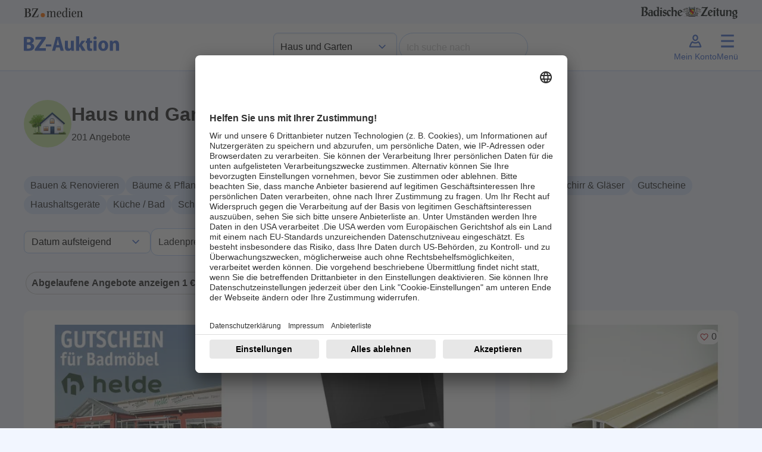

--- FILE ---
content_type: text/html; charset=UTF-8
request_url: https://auktion.badische-zeitung.de/kategorie/haus-garten?ablauf=1&itemsPerPage=12&order_by=Alphabet&direction=ASC&page=4&suchwort=
body_size: 14193
content:
<!doctype html>
<html lang="de" id="">
<head>
    <meta charset="UTF-8">
    <meta name="viewport"
          content="width=device-width, initial-scale=1.0">
    <meta http-equiv="content-type" content="text/html; charset=UTF-8"/>
        <title>BZ-Auktion</title>
<meta name="description" content="Auktionsseite der Badischen Zeitung - Sparen Sie bis zu 50% auf zahllose regionale Produkte">


<meta property="og:title" content="BZ-Auktion"/>
<meta property="og:site_name" content="BZ-Auktion 03/2025"/>
<meta property="og:description" content="Auktionsseite der Badischen Zeitung - Sparen Sie bis zu 50% auf zahllose regionale Produkte"/>
<meta property="og:url" content="https://auktion.badische-zeitung.de/kategorie/haus-garten?ablauf=1&itemsPerPage=12&order_by=Alphabet&direction=ASC&page=4&suchwort="/>
    
        
    
    <script>
        let fixed_search_param = {};
        let initial_search_param = {};
        let maxrows = 201;
        let maxpage = 17;
        let login_name = '';
        const CDN = 'https://auktionsbackend.badische-zeitung.de';
        let serverTimeUtime = parseInt('1769362420');
        let serverTime 			= serverTimeUtime * 1000;
        let auctionStartTime 	= "15.03.2025 00:00:00";//"10.11.2023 08:00:00";
        let auctionEndTime 	= "23.03.2025 20:00:00";//"19.11.2023 22:00:00";
        let mode = 'post';
        let sekunden_bis_start = parseInt('0');
        let sekunden_bis_ende = parseInt('0');
        let flag_werbung = 0;
        let sekunden_bis_start_werbung = 0;
        let sekunden_bis_ende_werbung = 0;
        let mode_werbung = 'post';
                flag_werbung = 1;
        mode = 'pre';
        sekunden_bis_start = parseInt('4080380');
        sekunden_bis_ende = parseInt('0');
        
        function machBild( img ){
            let srcImage;
            if ( typeof img.currentSrc === "undefined" ){
                srcImage = img.src;
            }else{
                srcImage = img.currentSrc;
            }
            let refPicture = img.parentNode;
            let ref = refPicture.parentNode;
            ref.style.background = 'url(' + srcImage + ')';
            if( ref.classList.contains('contain') ){
                ref.style.backgroundSize = 'contain';
            }else{
                ref.style.backgroundSize = 'cover';
            }
            ref.style.backgroundPosition = 'center';
            ref.style.backgroundRepeat = 'no-repeat';
        }
    </script>
    <script>
        let deviceSize = 'mobile';
        if(window.innerWidth > 665){
            deviceSize = 'tablet';
        }
        if(window.innerWidth > 1020){
            deviceSize = 'desktop';
        }
        const browser = navigator.userAgent || '';
        const statsData = {
            "listName": location.host,
            "deviceSize": deviceSize,
            "user": {
                "logged-in": "false",
                "id_user": "0",
            },
            "location": {
                "host": window.location.host,
                "pathname": window.location.pathname,
                "aktion": "kategorie"
            },
            "screen": {
                "width": window.screen.width,
                "height": window.screen.height,
                "availWidth": window.screen.availWidth,
                "availHeight": window.screen.availHeight,
            },
            "browser": {
                browser
            }
        };

        fetch('https://stati.banghaus.de/api/stats/push', {
            method: 'POST',
            headers: {
                'Accept': 'application/json',
                'Content-Type': 'text/plain'
            },
            body: JSON.stringify(statsData)
        })
            .then(response => response.json())
            .then(response => console.log(JSON.stringify(response)))
            .catch(error => {
                console.log(error)
            });
    </script>
    <script>
        // Nachrichtenempfänger hinzufügen
        window.addEventListener('message', function(event) {
            // Sicherheitscheck
            if (event.origin !== 'https://base.banghaus.de') return;
            // Nachricht verarbeiten
            if (event.data.action === 'styleElement') {
                const element = document.querySelector(event.data.selector);
                if (element) {
                    Object.assign(element.style, event.data.styles);
                }
            }
        }, false);
    </script>
    <link href="/assets/vendor/sweetalert2-11.3.0/sweetalert.css" rel="stylesheet">
    <link href="/assets/Frontend/Auktion/Basislayouts/Bz/vendor/dist/assets/vendor.css?version=20250731" rel="stylesheet">
    <style>.hidden{display:none !important;}.help-block-error{color:#B71320;}</style>
        <script nonce="" defer charset="utf-8" src="/assets/Frontend/Auktion/Basislayouts/Bz/src/js/lodash.min.js"></script>
    <script nonce="" defer charset="utf-8" src="/assets/Frontend/Auktion/Basislayouts/Bz/src/js/jquery-3.7.1.min.js"></script>
    <script nonce="" defer charset="utf-8" src="/assets/Frontend/Auktion/Basislayouts/Bz/src/js/bootstrap.bundle.min.js"></script>
    <script nonce="" defer charset="utf-8" src="/assets/Frontend/Auktion/Basislayouts/Bz/src/js/swiper.js"></script>


    <script nonce="" defer charset="utf-8" src="/assets/vendor/sweetalert2-11.3.0/sweetalert.js"></script>
    <script nonce="" defer charset="utf-8" src="/assets/vendor/jquery-blockUI/jquery.blockUI.min.js"></script>
    <script nonce="" defer charset="utf-8" src="/assets/vendor/jquery-serialize-object-master/jquery.serialize-object.min.js"></script>
    <script nonce="" defer charset="utf-8" src="/assets/vendor/jquery-form/jquery-form.js"></script>
    <script nonce="" defer charset="utf-8" src="/assets/vendor/jquery-validation-1.19.3/jquery.validate.min.js"></script>
    <script nonce="" defer charset="utf-8" src="/assets/vendor/jquery-validation-1.19.3/additional-methods.min.js"></script>
    <script nonce="" defer charset="utf-8" src="/assets/vendor/jquery-validation-1.19.3/localization/messages_de.js"></script>

        <script  nonce="">
        const HAS_CLOUDFLARE_TURNSTILE = true;
    </script>
    <script src="https://challenges.cloudflare.com/turnstile/v0/api.js" async defer></script>
    
    <script nonce="" defer charset="utf-8" src="/assets/Frontend/Auktion/Basislayouts/Bz/src/js/0_init_v5.js"></script>
    <script nonce="" defer charset="utf-8" src="/assets/Frontend/Auktion/Basislayouts/Bz/src/js/1_form_v8.js"></script>
    <script nonce="" defer charset="utf-8" src="/assets/Frontend/Auktion/Basislayouts/Bz/src/js/2_suche_v6.js"></script>
    <script nonce="" defer charset="utf-8" src="/assets/Frontend/Auktion/Basislayouts/Bz/src/js/3_slider_v4.js"></script>
    <script nonce="" defer charset="utf-8" src="/assets/Frontend/Auktion/Basislayouts/Bz/src/js/4_bieten_v7.js"></script>
    <script nonce="" defer charset="utf-8" src="/assets/Frontend/Auktion/Basislayouts/Bz/src/js/5_countdown_v4.js"></script>
    <script nonce="" defer charset="utf-8" src="/assets/Frontend/Auktion/Basislayouts/Bz/src/js/6_extra_lots.js"></script>
    
            <script  nonce="">
            const HAS_GOOGLE_RECAPTCHA = false;
        </script>
    


        <script>
                fixed_search_param = {
            "hk": [55]
        };
        
        
                initial_search_param.ablauf = ["1"];
                        initial_search_param.og = ["1"];
        
        
    </script>


    
    <script id="usercentrics-cmp" data-settings-id="MHWRdWvVp" src="https://app.usercentrics.eu/browser-ui/latest/loader.js" async></script>


<!-- Google Tag Manager -->

<script>(function(w,d,s,l,i){w[l]=w[l]||[];w[l].push({'gtm.start':

            new Date().getTime(),event:'gtm.js'});var f=d.getElementsByTagName(s)[0],

        j=d.createElement(s),dl=l!='dataLayer'?'&l='+l:'';j.async=true;j.src=

        'https://www.googletagmanager.com/gtm.js?id='+i+dl;f.parentNode.insertBefore(j,f);

    })(window,document,'script','dataLayer','GTM-N9KG4B2L');</script>

<!-- End Google Tag Manager -->
    

    <style>
        body{
            padding: 0 !important;
        }
        button.swiper-button-next::after{
            background-position-x: -2px;
        }
        button.swiper-button-prev::after{
            background-position-x: -6px;
        }
    </style>
</head>
<body class="bz" data-action="kategorie" user-status="logged-out">
<!-- Google Tag Manager (noscript) -->

<noscript><iframe src="https://www.googletagmanager.com/ns.html?id=GTM-N9KG4B2L" height="0" width="0" style="display:none;visibility:hidden"></iframe></noscript>

<!-- End Google Tag Manager (noscript) -->



    <header id="header" class="sticky-top">
    <div class="container-fluid p-0">
    <div class="container p-0 partners  px-2 px-sm-0" id="partners">
        <div class="d-flex justify-content-between py-2">
            <a href="https://www.bz-medien.de/" target="_blank" title="BZ medien">
                <img width="100px" height="16px" src="/assets/Frontend/Auktion/Basislayouts/Bz/img/Logos/bz-medien_logo_ohne-safespace.svg" alt="BZ medien Logo">
            </a>
            <a href="https://www.badische-zeitung.de/" target="_blank" title="Badische Zeitung">
                <img height="24px;" src="/assets/Frontend/Auktion/Basislayouts/Bz/img/Logos/badische-zeitung_logo.svg" alt="Badische Zeigung Logo">
            </a>
        </div>
    </div>
    <div class="container-fluid bg-white " id="header-nav-bg">
        <nav class="navbar navbar-expand-lg">
            <div class="container p-0 py-1">

                <div class="d-flex justify-content-between w-100" id="inner-navbar">
                    <a class="navbar-brand" href="/" title="zur Startseite">
                        <img class="logo_auktion" src="/assets/Frontend/Auktion/Basislayouts/Bz/img/Logos/bz-auktion_logo-neu.svg" alt="Logo BZ-Auktion">
                    </a>

                    <div class="d-flex justify-content-between d-none d-lg-flex gap-3 align-items-center">
                        <div>
                            <select name="header_hauptkategorie" class="form-select" aria-label="Kategorieauswahl">
                                <option  url_name="/" value="">Kategorie wählen</option>
                                <option  url_name="/suche" value="">Alle Angebote</option>
                                                                    <option selected value="55" url_name="/kategorie/haus-garten">Haus und Garten</option>
                                                                    <option  value="1" url_name="/kategorie/genuss">Genuss</option>
                                                                    <option  value="14" url_name="/kategorie/mode">Mode</option>
                                                                    <option  value="80" url_name="/kategorie/sport-gesundheit">Sport und Gesundheit</option>
                                                                    <option  value="32" url_name="/kategorie/fahrzeuge">Fahrzeuge</option>
                                                                    <option  value="103" url_name="/kategorie/elektronik">Elektronik</option>
                                                                    <option  value="40" url_name="/kategorie/freizeit-reisen">Freizeit und Reisen</option>
                                                                    <option  value="128" url_name="/kategorie/baby-kind">Baby und Kind</option>
                                                                    <option  value="74" url_name="/kategorie/kurse-seminare">Kurse und Seminare</option>
                                                            </select>
                        </div>
                        <div>
                            <form method="get" action="/suche" name="suche" class="d-flex form-inline" role="search">
                                <fieldset class="d-flex">
                                    <legend class="visually-hidden">Suche</legend>
                                    <input id="suchwort" name="suchwort" class="form-control" type="text" placeholder="Ich suche nach" aria-label="Search" value="">
                                    <button class="btn btn-link reset_suche" type="reset"><img alt="Schliessen" width="24" src="/assets/Frontend/Auktion/Basislayouts/Bz/img/Icons/close.svg" /></button>
                                    <button id="jetzt_suchen" class="btn btn-find px-4" type="submit">Finden</button>
                                </fieldset>
                                                                    <div class="cf-turnstile"
                                         data-action="bzauktion"
                                         data-sitekey="0x4AAAAAAA0S_a_EqtkC7JVh"></div>
                                                            </form>
                        </div>


                    </div>

                    <div class="d-flex gap-3">
                        <a class="nav-button d-flex flex-column justify-content-center align-items-center d-lg-none" title="Suche anzeigen" href="/suche">
                            <svg xmlns="http://www.w3.org/2000/svg" height="32px" viewBox="0 -960 960 960" width="32px" fill="#000000"><path d="M788.38-127.85 535.92-380.31q-30 24.54-73.5 38.04t-83.88 13.5q-106.1 0-179.67-73.53-73.56-73.53-73.56-179.57 0-106.05 73.53-179.71 73.53-73.65 179.57-73.65 106.05 0 179.71 73.56Q631.77-688.1 631.77-582q0 42.69-13.27 83.69t-37.27 70.69l253.46 253.47-46.31 46.3ZM378.54-394.77q79.61 0 133.42-53.81 53.81-53.8 53.81-133.42 0-79.62-53.81-133.42-53.81-53.81-133.42-53.81-79.62 0-133.42 53.81-53.81 53.8-53.81 133.42 0 79.62 53.81 133.42 53.8 53.81 133.42 53.81Z"/></svg>
                            <span class="d-none d-lg-block">Suche</span>
                        </a>

                                                    <a class="nav-button d-flex flex-column justify-content-center align-items-center showLoginModal" href="#">
                                <svg xmlns="http://www.w3.org/2000/svg" height="32px" width="32px" viewBox="0 0 24 24"><path d="M12,5.56c1.05,0,1.91,1.06,1.91,2.37s-.86,2.37-1.91,2.37-1.91-1.06-1.91-2.37.86-2.37,1.91-2.37M12,3.92c-1.96,0-3.55,1.79-3.55,4.01s1.59,4.01,3.55,4.01,3.55-1.79,3.55-4.01-1.59-4.01-3.55-4.01h0Z"/><path d="M8.41,14.12c1.07.71,2.32,1.1,3.59,1.1s2.52-.38,3.59-1.1c.39.32.77.78,1.03,1.4l1.22,2.91H6.15l1.22-2.91c.26-.62.64-1.09,1.03-1.4M15.44,12.15c-.92.89-2.12,1.43-3.44,1.43s-2.52-.54-3.44-1.43c-1.08.41-2.13,1.4-2.7,2.74l-1.29,3.07c-.47,1.11-.22,2.12.61,2.12h13.63c.83,0,1.08-1.01.61-2.12l-1.29-3.07c-.56-1.34-1.62-2.33-2.7-2.74h0Z"/></svg>
                                <span class="d-none d-lg-block">Mein Konto</span>
                            </a>
                        
                        <a id="menu-button" class="nav-button d-flex flex-column justify-content-center align-items-center" href="#"
                           type="button" data-bs-toggle="offcanvas" data-bs-target="#offcanvasMenu" aria-controls="offcanvasMenu">
                            <div style="position: relative; width: 32px; height: 32px;">
                                <svg xmlns="http://www.w3.org/2000/svg" height="32px" viewBox="0 -960 960 960" width="32px" fill="#000000"><path d="M252-203.69 205.69-252l227-228-227-230L252-758.31l229 230 227-230L754.31-710l-227 230 227 228L708-203.69l-227-230-229 230Z"/></svg>
                                <svg xmlns="http://www.w3.org/2000/svg" height="32px" width="32px" viewBox="0 0 24 24"><path d="M4,19.97v-2.3h16v2.3s-16,0-16,0ZM4,13.12v-2.3h16v2.3H4ZM4,6.27v-2.3h16v2.3H4Z"/></svg>

                            </div>
                            <span class="d-none d-lg-block">Menü</span>
                        </a>
                    </div>




                </div>

            </div>
        </nav>
    </div>
    </div>
</header>

<div class="offcanvas offcanvas-end" tabindex="-1" id="offcanvasMenu" aria-labelledby="offcanvasMenuLabel">
    <div class="offcanvas-header hidden">
        <h5 class="offcanvas-title" id="offcanvasMenuLabel">Menü</h5>
        <button type="button" class="btn-close" data-bs-dismiss="offcanvas" aria-label="Close"></button>
    </div>
    <div class="offcanvas-body px-0">
        <ul class="list-group no-borders list-group-flush">
            <li class="list-group-item">
                <a  href="/alle-angebote" title="Alle Angebote anzeigen"><span>Alle Angebote</span></a>
            </li>

                                        <li class="list-group-item d-lg-none">
                    <a class="active" href="/kategorie/haus-garten" title="Kategorie Haus und Garten anzeigen"><span>Haus und Garten</span></a>
                </li>
                                                    <li class="list-group-item d-lg-none">
                    <a  href="/kategorie/genuss" title="Kategorie Genuss anzeigen"><span>Genuss</span></a>
                </li>
                                                    <li class="list-group-item d-lg-none">
                    <a  href="/kategorie/mode" title="Kategorie Mode anzeigen"><span>Mode</span></a>
                </li>
                                                    <li class="list-group-item d-lg-none">
                    <a  href="/kategorie/sport-gesundheit" title="Kategorie Sport und Gesundheit anzeigen"><span>Sport und Gesundheit</span></a>
                </li>
                                                    <li class="list-group-item d-lg-none">
                    <a  href="/kategorie/fahrzeuge" title="Kategorie Fahrzeuge anzeigen"><span>Fahrzeuge</span></a>
                </li>
                                                    <li class="list-group-item d-lg-none">
                    <a  href="/kategorie/elektronik" title="Kategorie Elektronik anzeigen"><span>Elektronik</span></a>
                </li>
                                                    <li class="list-group-item d-lg-none">
                    <a  href="/kategorie/freizeit-reisen" title="Kategorie Freizeit und Reisen anzeigen"><span>Freizeit und Reisen</span></a>
                </li>
                                                    <li class="list-group-item d-lg-none">
                    <a  href="/kategorie/baby-kind" title="Kategorie Baby und Kind anzeigen"><span>Baby und Kind</span></a>
                </li>
                                                    <li class="list-group-item d-lg-none">
                    <a  href="/kategorie/kurse-seminare" title="Kategorie Kurse und Seminare anzeigen"><span>Kurse und Seminare</span></a>
                </li>
                        
            <li class="list-group-item">
                <a  href="/alle-anbieter" title="Alle Anbieter anzeigen"><span>Alle Anbieter</span></a>
            </li>
            <li class="list-group-item">
                <a  href="/fuer-anbieter" title="Infos für Händler anzeigen"><span>Infos für Händler</span></a>
            </li>
            <li class="list-group-item">
                <a  href="/ablauf" title="So funktioniert es anzeigen"><span>So funktioniert´s</span></a>
            </li>
            <li class="list-group-item">
                <a  href="/faq" title="Fragen und Antworten anzeigen"><span>FAQ</span></a>
            </li>
        </ul>
    </div>
</div>

<div class="offcanvas offcanvas-end" tabindex="-1" id="offcanvasMenuUser" aria-labelledby="offcanvasMenuUserLabel">
    <div class="offcanvas-header hidden">
        <h5 class="offcanvas-title" id="offcanvasMenuUserLabel">Mein Menü</h5>
        <button type="button" class="btn-close" data-bs-dismiss="offcanvas" aria-label="Close"></button>
    </div>
    <div class="offcanvas-body px-0">
        <ul class="list-group no-borders list-group-flush">
            <li class="list-group-item">
                <a href="/meine/merkliste" title="Meine Favoriten anzeigen"><span>Meine Favoriten</span></a>
            </li>
            <li class="list-group-item">
                <a href="/meine/gebote" title="Meine Gebote anzeigen"><span>Meine Gebote</span></a>
            </li>
            <li class="list-group-item">
                <a href="/meine/zuschlaege" title="Meine Zuschläge anzeigen"><span>Meine Zuschläge</span></a>
            </li>
            <li class="list-group-item">
                <a href="/meine/daten" title="Meine Date anzeigenn"><span>Meine Daten</span></a>
            </li>
            <li class="list-group-item">
                <a href="" class="logout" title="Jetzt Abmelden"><span>Abmelden</span></a>
            </li>
        </ul>
    </div>
</div>


    <div class="container-fluid p-0">
        <div class="container p-0">
            <div class="site_content" style="position: relative;">
                
    <div class="modal fade" id="myModalHauptkategorien" tabindex="-1" aria-labelledby="myModalHauptkategorienLabel"
         aria-hidden="true">
        <div class="modal-dialog">
            <div class="modal-content">
                <div class="modal-header">
                    <div class="modal-title" id="myModalHauptkategorienLabel">Haus und Garten</div>
                    <button type="button" class="btn-close" data-bs-dismiss="modal" aria-label="Close"></button>
                </div>
                <div class="modal-body">
                    <div class="unterkategorien d-flex flex-wrap gap-3 mb-4">
                                                    <button class="searchParam btn btn-filter" chip-text="Bauen &amp; Renovieren" data-name="uk" data-value="57">Bauen &amp; Renovieren</button>
                                                    <button class="searchParam btn btn-filter" chip-text="Bäume &amp; Pflanzen" data-name="uk" data-value="60">Bäume &amp; Pflanzen</button>
                                                    <button class="searchParam btn btn-filter" chip-text="Büro" data-name="uk" data-value="24">Büro</button>
                                                    <button class="searchParam btn btn-filter" chip-text="Einrichtungen" data-name="uk" data-value="22">Einrichtungen</button>
                                                    <button class="searchParam btn btn-filter" chip-text="Garten- &amp; Landschaftsgestaltung" data-name="uk" data-value="62">Garten- &amp; Landschaftsgestaltung</button>
                                                    <button class="searchParam btn btn-filter" chip-text="Gartengeräte" data-name="uk" data-value="64">Gartengeräte</button>
                                                    <button class="searchParam btn btn-filter" chip-text="Geschirr &amp; Gläser" data-name="uk" data-value="58">Geschirr &amp; Gläser</button>
                                                    <button class="searchParam btn btn-filter" chip-text="Gutscheine" data-name="uk" data-value="66">Gutscheine</button>
                                                    <button class="searchParam btn btn-filter" chip-text="Haushaltsgeräte" data-name="uk" data-value="67">Haushaltsgeräte</button>
                                                    <button class="searchParam btn btn-filter" chip-text="Küche / Bad" data-name="uk" data-value="28">Küche / Bad</button>
                                                    <button class="searchParam btn btn-filter" chip-text="Schlafzimmer" data-name="uk" data-value="29">Schlafzimmer</button>
                                                    <button class="searchParam btn btn-filter" chip-text="Sonstiges" data-name="uk" data-value="72">Sonstiges</button>
                                                    <button class="searchParam btn btn-filter" chip-text="Werkzeuge &amp; Geräte" data-name="uk" data-value="73">Werkzeuge &amp; Geräte</button>
                                                    <button class="searchParam btn btn-filter" chip-text="Wohn-/Esszimmer" data-name="uk" data-value="25">Wohn-/Esszimmer</button>
                                            </div>
                </div>
                <div class="modal-footer">
                    <button type="button" class="btn btn-secondary" data-bs-dismiss="modal">Schließen</button>
                </div>
            </div>
        </div>
    </div>

    <div class="container px-4 px-sm-0">

        <div class="d-flex align-items-center my-5 gap-3">
            <div class="my-kategorie-bg d-none d-md-block" style="background-color: #c9e6a1">
                <img width="80px" height="80px" src="/assets/Frontend/Auktion/Basislayouts/Bz/img/Kategorien/ohne_hintergrund/01-haus-und-garten.png" alt="Haus und Garten">
            </div>
            <div class="d-flex flex-column align-items-left">
                <h1 class="">Haus und Garten</h1>
                <p class="mb-0 maxrows">201 Angebote</p>
            </div>

        </div>
        <div class="unterkategorien d-flex flex-wrap gap-3 mb-4">
            <button class="btn btn-filter open_modal_kategorien d-md-none"><svg style="transform: rotate(-45deg)" xmlns="http://www.w3.org/2000/svg" height="24px" viewBox="0 -960 960 960" width="24px" fill="#000000"><path d="M252-203.69 205.69-252l227-228-227-230L252-758.31l229 230 227-230L754.31-710l-227 230 227 228L708-203.69l-227-230-229 230Z"/></svg> Kategorien</button>
                            <button class="searchParam btn btn-filter d-none d-md-block" chip-text="Bauen &amp; Renovieren" data-name="uk" data-value="57">Bauen &amp; Renovieren</button>
                            <button class="searchParam btn btn-filter d-none d-md-block" chip-text="Bäume &amp; Pflanzen" data-name="uk" data-value="60">Bäume &amp; Pflanzen</button>
                            <button class="searchParam btn btn-filter d-none d-md-block" chip-text="Büro" data-name="uk" data-value="24">Büro</button>
                            <button class="searchParam btn btn-filter d-none d-md-block" chip-text="Einrichtungen" data-name="uk" data-value="22">Einrichtungen</button>
                            <button class="searchParam btn btn-filter d-none d-md-block" chip-text="Garten- &amp; Landschaftsgestaltung" data-name="uk" data-value="62">Garten- &amp; Landschaftsgestaltung</button>
                            <button class="searchParam btn btn-filter d-none d-md-block" chip-text="Gartengeräte" data-name="uk" data-value="64">Gartengeräte</button>
                            <button class="searchParam btn btn-filter d-none d-md-block" chip-text="Geschirr &amp; Gläser" data-name="uk" data-value="58">Geschirr &amp; Gläser</button>
                            <button class="searchParam btn btn-filter d-none d-md-block" chip-text="Gutscheine" data-name="uk" data-value="66">Gutscheine</button>
                            <button class="searchParam btn btn-filter d-none d-md-block" chip-text="Haushaltsgeräte" data-name="uk" data-value="67">Haushaltsgeräte</button>
                            <button class="searchParam btn btn-filter d-none d-md-block" chip-text="Küche / Bad" data-name="uk" data-value="28">Küche / Bad</button>
                            <button class="searchParam btn btn-filter d-none d-md-block" chip-text="Schlafzimmer" data-name="uk" data-value="29">Schlafzimmer</button>
                            <button class="searchParam btn btn-filter d-none d-md-block" chip-text="Sonstiges" data-name="uk" data-value="72">Sonstiges</button>
                            <button class="searchParam btn btn-filter d-none d-md-block" chip-text="Werkzeuge &amp; Geräte" data-name="uk" data-value="73">Werkzeuge &amp; Geräte</button>
                            <button class="searchParam btn btn-filter d-none d-md-block" chip-text="Wohn-/Esszimmer" data-name="uk" data-value="25">Wohn-/Esszimmer</button>
                    </div>
        <div class="sort_and_order d-flex flex-wrap justify-content-start align-items-center gap-3 mb-4">
    <select name="orderby_direction" class="form-select">
        <option  direction="ASC" value="Alphabet">Name A-Z aufsteigend</option>
        <option  direction="DESC" value="Alphabet">Name A-Z absteigend</option>
        <option  direction="ASC" value="Schaetzwert">Preis aufsteigend</option>
        <option  direction="DESC" value="Schaetzwert">Preis absteigend</option>
        <option  direction="ASC" value="Gebote">Beliebtheit aufsteigend</option>
        <option  direction="DESC" value="Gebote">Beliebtheit absteigend</option>
        <option selected="selected"  direction="ASC" value="Enddatum">Datum aufsteigend</option>
        <option  direction="DESC" value="Enddatum">Datum absteigend</option>
    </select>
    <div id="preis_filter_dropdown" class="dropdown">
        <button class="btn btn-secondary dropdown-toggle bg-white" type="button" data-bs-toggle="dropdown" aria-expanded="false">
            Ladenpreis
        </button>
        <div class="dropdown-menu p-4">
            <div class="d-flex gap-4 flex-row mb-3" style="width: 200px;">
                <div>
                    <label for="preis_von">Von</label>
                    <div class="with-euro">
                        <input id="lev" name="lev" data-name="lev" type="number" min="0" step="1" placeholder="" chip-text="Von" class="form-control searchParam passiv" value="">
                    </div>
                </div>
                <div>
                    <label for="preis_bis">Bis</label>
                    <div class="with-euro">
                        <input id="leb" name="leb" data-name="leb" type="number" min="0" step="1" placeholder="" chip-text="Bis" class="form-control searchParam passiv" value="">
                    </div>
                </div>
            </div>
            <button id="setPreis" class="btn btn-primary w-100 px-1">Anzeigen</button>
        </div>
    </div>
        <div class="form-check">
        <input class="form-check-input searchParam"
               type="checkbox"
               value="1"
               id="filter_ablauf"
               name="ablauf"
               data-name="ablauf"
               data-value="1"
               chip-text="Abgelaufene Angebote anzeigen">
        <label class="form-check-label" for="filter_ablauf">
            Abgelaufene Angebote anzeigen
        </label>
    </div>
    <div class="form-check">
        <input class="form-check-input searchParam"
               type="checkbox"
               value="1"
               id="filter_ohne_gebot"
               name="og"
               data-name="og"
               data-value="1"
               chip-text="Ohne Gebot">
        <label class="form-check-label" for="filter_ohne_gebot">
            Ohne Gebot
        </label>
    </div>
    
</div>
        <div class="active_filter d-flex flex-wrap gap-3 mb-4"></div>
        <div id="hinweise_suchfilter" class="my-4 hidden">
            <p>Keine passenden Angebote gefunden, versuchen Sie folgendes:</p>
            <ul style="padding-left: 14px;">
                <li>Prüfen Sie die Schreibweise aller Suchbegriffe</li>
                <li>Versuchen Sie es mit einem anderen Suchbegriff</li>
                <li>Suchen Sie nach allgemeineren Begriffen</li>
                <li>Nutzen Sie die Navigation</li>
            </ul>
            <p>Oder sehen Sie sich alle Angebote an:</p>
            <a href="/suche" title="Alle Angebote" class="btn btn-secondary">Alle Angebote ansehen</a>
        </div>
    </div>
    <div class="container px-4 px-sm-0">
        <div class="row row-lots">
                                                <div class="col-12 col-md-6 col-lg-4">
                        <article class="auk-article-teaser auk-card auk-component lot_klein  beendet"
         data-expired-property="">
    <a href="/2025/bieten/3513/Gutschein%20f%C3%BCr%20Badm%C3%B6bel%20%20im%20Wert%20von%201500%2C00%20Euro" title="zum Angebot 3513">
        <div class="modul-container">
            <div class="modul-hover">
                <div class="view overlay">
                    <div class="img-container cover ar16_10">
                        <div class="inner">
                            <picture>
                                <source srcset="https://auktionsbackend.badische-zeitung.de/img/angebot/bz/1/19/175648/s/16487/1_19_175648_a55fe9181bd98d99358f266e86ea7e29.jpg.webp" type="image/webp">
                                <img class="img-fluid" src="https://auktionsbackend.badische-zeitung.de/img/angebot/bz/1/19/175648/s/16487/1_19_175648_a55fe9181bd98d99358f266e86ea7e29.jpg" alt="Titelbild zu Angebot 3513">
                            </picture>
                        </div>
                    </div>
                    <form class="auk-article-watch__form">
                        <button type="button"
                                id_angebot="175648"
                                id_angebot_slot="1"
                                id_angebot_auktion="30159"
                                lotid="3513"
                                id_auktion="19"
                                class="btn btn-merken merken "
                                data-bs-toggle="tooltip" title="" data-bs-original-title="Merken">
                            <div>
                                <span class="visually-hidden">Merken</span>

                                    <svg class="is-not-active" xmlns="http://www.w3.org/2000/svg" height="16px" viewBox="0 -960 960 960" width="16px" fill="#B71320"><path d="m480-137.85-46.31-43.38q-106.92-99.46-174.5-167.65-67.57-68.2-105.65-118.35-38.08-50.15-51.81-91.04Q88-599.15 88-642q0-87.31 60.85-147.65Q209.69-850 298-850q48.77 0 96 24.5t86 71.04q38.77-46.54 86-71.04 47.23-24.5 96-24.5 88.31 0 149.15 60.35Q872-729.31 872-642q0 42.85-13.73 83.73-13.73 40.89-51.81 91.04-38.08 50.15-105.27 118.35Q634-280.69 526.31-181.23L480-137.85Zm0-90.15q98-89.77 161-152.65 63-62.89 100-109.39t51-81.61q14-35.12 14-70.35 0-61-40.5-101.5T662-784q-45.77 0-87.15 27.77-41.39 27.77-63.31 73.61h-63.08q-22.69-46.61-63.69-74Q343.77-784 298-784q-62.23 0-103.12 40.5Q154-703 154-642q0 35.23 14 70.35 14 35.11 51 81.61t100 109q63 62.5 161 153.04Zm0-278Z"/></svg>
                                    <svg class="is-active" xmlns="http://www.w3.org/2000/svg" height="16px" viewBox="0 -960 960 960" width="16px" fill="#B71320"><path d="m480-137.85-46.31-43.38q-106.92-99.46-174.5-167.65-67.57-68.2-105.65-118.35-38.08-50.15-51.81-91.04Q88-599.15 88-642q0-87.31 60.85-147.65Q209.69-850 298-850q48.77 0 96 24.5t86 71.04q38.77-46.54 86-71.04 47.23-24.5 96-24.5 88.31 0 149.15 60.35Q872-729.31 872-642q0 42.85-13.73 83.73-13.73 40.89-51.81 91.04-38.08 50.15-105.27 118.35Q634-280.69 526.31-181.23L480-137.85Z"/></svg>

                                <span class="counter">1</span>
                            </div>
                        </button>
                    </form>
                </div>
                <div class="infos">
                    <div class="d-flex justify-content-between">
                        <div>Artikel-ID: 3513</div>
                                                <div class="d-flex gap-2">
                            <svg xmlns="http://www.w3.org/2000/svg" height="24px" width="24px" viewBox="0 0 24 24"><path d="M19.56,10.52l-.67-.5-1.16-.88-1.64-1.24-1.23-1.63-.88-1.16-.51-.67c-.7-.7-1.85-.7-2.55,0l-2.87,2.87c-.7.7-.7,1.85,0,2.55l.67.51,1.16.88.02.02-5.42,5.42c-.78.78-.78,2.05,0,2.83s2.05.78,2.83,0l5.42-5.42.02.03.88,1.16.5.67c.7.7,1.85.7,2.55,0l2.87-2.87c.7-.7.7-1.85,0-2.55ZM9.77,9.33l-.72-.54c-.1-.14-.08-.34.04-.46l2.87-2.87c.12-.12.32-.14.46-.04l.54.72-3.2,3.2ZM6.33,18.52c-.23.23-.62.23-.85,0s-.23-.62,0-.85l5.56-5.56.48.37.37.48-5.56,5.56ZM13.8,13.08l-.02-.03-.85-1.13-.24-.32-.12-.16-.16-.12-.32-.24-1.13-.85-.02-.02,2.91-2.91,1.11,1.47.12.16.16.12,1.48,1.12-2.91,2.91ZM15.67,14.92c-.12.12-.32.14-.46.04l-.54-.71,3.2-3.2.71.54c.1.14.08.34-.04.46l-2.87,2.87Z"/></svg>
                            <div title="Anzahl Gebote">0</div>
                        </div>
                                            </div>
                    <h4 class="text_kurz text-truncate text-truncate--2">Gutschein für Badmöbel  im Wert von 1500,00 Euro</h4>
                    <div class="anbietername text-truncate text-truncate--2">Küchen- und Badmöbelstudio Helde</div>
                    <div class="d-flex gap-2">
                        <svg xmlns="http://www.w3.org/2000/svg" height="24px" viewBox="0 -960 960 960" width="24px" fill="#000000"><path d="m619.85-293.85 46.3-46.3L514-494.33V-684h-66v218.31l171.85 171.84ZM480.13-88q-81.31 0-152.89-30.86-71.57-30.86-124.52-83.76-52.95-52.9-83.83-124.42Q88-398.55 88-479.87q0-81.56 30.92-153.37 30.92-71.8 83.92-124.91 53-53.12 124.42-83.48Q398.67-872 479.87-872q81.55 0 153.35 30.34 71.79 30.34 124.92 83.42 53.13 53.08 83.49 124.84Q872-561.64 872-480.05q0 81.59-30.34 152.83-30.34 71.23-83.41 124.28-53.07 53.05-124.81 84Q561.7-88 480.13-88ZM480-480Zm0 326q136 0 231-95t95-231q0-136-95-231t-231-95q-136 0-231 95t-95 231q0 136 95 231t231 95Z"/></svg>
                        <div class="countdown">
                            <span class="restzeit abgelaufen">Abgelaufen</span>
                        </div>
                    </div>
                    <div class="d-flex justify-content-between align-items-center wrapper_preis">
                        <div class="schaetzwert">
                            statt 1.500 €
                        </div>
                        <div class="preis">
                                                        <h4 class="h2">750 €</h4>
                                                    </div>
                    </div>
                    <div class="d-grid gap-2 cta">
                        <button class="btn btn-primary" type="button">Jetzt ansehen</button>
                    </div>
                    <div class="anzahl_angebote text-center">
                                            </div>
                </div>
            </div>
        </div>
    </a>
</article>
                    </div>

                                    <div class="col-12 col-md-6 col-lg-4">
                        <article class="auk-article-teaser auk-card auk-component lot_klein  beendet"
         data-expired-property="">
    <a href="/2025/bieten/3326/Kopffreihaube%20Maris%20Pro%20Matt%20807" title="zum Angebot 3326">
        <div class="modul-container">
            <div class="modul-hover">
                <div class="view overlay">
                    <div class="img-container cover ar16_10">
                        <div class="inner">
                            <picture>
                                <source srcset="https://auktionsbackend.badische-zeitung.de/img/angebot/bz/1/19/175576/s/16338/1_19_175576_d80bb10c94c2860194094d2763d94212.png.webp" type="image/webp">
                                <img class="img-fluid" src="https://auktionsbackend.badische-zeitung.de/img/angebot/bz/1/19/175576/s/16338/1_19_175576_d80bb10c94c2860194094d2763d94212.png" alt="Titelbild zu Angebot 3326">
                            </picture>
                        </div>
                    </div>
                    <form class="auk-article-watch__form">
                        <button type="button"
                                id_angebot="175576"
                                id_angebot_slot="1"
                                id_angebot_auktion="29947"
                                lotid="3326"
                                id_auktion="19"
                                class="btn btn-merken merken "
                                data-bs-toggle="tooltip" title="" data-bs-original-title="Merken">
                            <div>
                                <span class="visually-hidden">Merken</span>

                                    <svg class="is-not-active" xmlns="http://www.w3.org/2000/svg" height="16px" viewBox="0 -960 960 960" width="16px" fill="#B71320"><path d="m480-137.85-46.31-43.38q-106.92-99.46-174.5-167.65-67.57-68.2-105.65-118.35-38.08-50.15-51.81-91.04Q88-599.15 88-642q0-87.31 60.85-147.65Q209.69-850 298-850q48.77 0 96 24.5t86 71.04q38.77-46.54 86-71.04 47.23-24.5 96-24.5 88.31 0 149.15 60.35Q872-729.31 872-642q0 42.85-13.73 83.73-13.73 40.89-51.81 91.04-38.08 50.15-105.27 118.35Q634-280.69 526.31-181.23L480-137.85Zm0-90.15q98-89.77 161-152.65 63-62.89 100-109.39t51-81.61q14-35.12 14-70.35 0-61-40.5-101.5T662-784q-45.77 0-87.15 27.77-41.39 27.77-63.31 73.61h-63.08q-22.69-46.61-63.69-74Q343.77-784 298-784q-62.23 0-103.12 40.5Q154-703 154-642q0 35.23 14 70.35 14 35.11 51 81.61t100 109q63 62.5 161 153.04Zm0-278Z"/></svg>
                                    <svg class="is-active" xmlns="http://www.w3.org/2000/svg" height="16px" viewBox="0 -960 960 960" width="16px" fill="#B71320"><path d="m480-137.85-46.31-43.38q-106.92-99.46-174.5-167.65-67.57-68.2-105.65-118.35-38.08-50.15-51.81-91.04Q88-599.15 88-642q0-87.31 60.85-147.65Q209.69-850 298-850q48.77 0 96 24.5t86 71.04q38.77-46.54 86-71.04 47.23-24.5 96-24.5 88.31 0 149.15 60.35Q872-729.31 872-642q0 42.85-13.73 83.73-13.73 40.89-51.81 91.04-38.08 50.15-105.27 118.35Q634-280.69 526.31-181.23L480-137.85Z"/></svg>

                                <span class="counter">1</span>
                            </div>
                        </button>
                    </form>
                </div>
                <div class="infos">
                    <div class="d-flex justify-content-between">
                        <div>Artikel-ID: 3326</div>
                                                <div class="d-flex gap-2">
                            <svg xmlns="http://www.w3.org/2000/svg" height="24px" width="24px" viewBox="0 0 24 24"><path d="M19.56,10.52l-.67-.5-1.16-.88-1.64-1.24-1.23-1.63-.88-1.16-.51-.67c-.7-.7-1.85-.7-2.55,0l-2.87,2.87c-.7.7-.7,1.85,0,2.55l.67.51,1.16.88.02.02-5.42,5.42c-.78.78-.78,2.05,0,2.83s2.05.78,2.83,0l5.42-5.42.02.03.88,1.16.5.67c.7.7,1.85.7,2.55,0l2.87-2.87c.7-.7.7-1.85,0-2.55ZM9.77,9.33l-.72-.54c-.1-.14-.08-.34.04-.46l2.87-2.87c.12-.12.32-.14.46-.04l.54.72-3.2,3.2ZM6.33,18.52c-.23.23-.62.23-.85,0s-.23-.62,0-.85l5.56-5.56.48.37.37.48-5.56,5.56ZM13.8,13.08l-.02-.03-.85-1.13-.24-.32-.12-.16-.16-.12-.32-.24-1.13-.85-.02-.02,2.91-2.91,1.11,1.47.12.16.16.12,1.48,1.12-2.91,2.91ZM15.67,14.92c-.12.12-.32.14-.46.04l-.54-.71,3.2-3.2.71.54c.1.14.08.34-.04.46l-2.87,2.87Z"/></svg>
                            <div title="Anzahl Gebote">0</div>
                        </div>
                                            </div>
                    <h4 class="text_kurz text-truncate text-truncate--2">Kopffreihaube Maris Pro Matt 807</h4>
                    <div class="anbietername text-truncate text-truncate--2">Küchenfakler GmbH &amp; Co.</div>
                    <div class="d-flex gap-2">
                        <svg xmlns="http://www.w3.org/2000/svg" height="24px" viewBox="0 -960 960 960" width="24px" fill="#000000"><path d="m619.85-293.85 46.3-46.3L514-494.33V-684h-66v218.31l171.85 171.84ZM480.13-88q-81.31 0-152.89-30.86-71.57-30.86-124.52-83.76-52.95-52.9-83.83-124.42Q88-398.55 88-479.87q0-81.56 30.92-153.37 30.92-71.8 83.92-124.91 53-53.12 124.42-83.48Q398.67-872 479.87-872q81.55 0 153.35 30.34 71.79 30.34 124.92 83.42 53.13 53.08 83.49 124.84Q872-561.64 872-480.05q0 81.59-30.34 152.83-30.34 71.23-83.41 124.28-53.07 53.05-124.81 84Q561.7-88 480.13-88ZM480-480Zm0 326q136 0 231-95t95-231q0-136-95-231t-231-95q-136 0-231 95t-95 231q0 136 95 231t231 95Z"/></svg>
                        <div class="countdown">
                            <span class="restzeit abgelaufen">Abgelaufen</span>
                        </div>
                    </div>
                    <div class="d-flex justify-content-between align-items-center wrapper_preis">
                        <div class="schaetzwert">
                            statt 1.499 €
                        </div>
                        <div class="preis">
                                                        <h4 class="h2">750 €</h4>
                                                    </div>
                    </div>
                    <div class="d-grid gap-2 cta">
                        <button class="btn btn-primary" type="button">Jetzt ansehen</button>
                    </div>
                    <div class="anzahl_angebote text-center">
                                            </div>
                </div>
            </div>
        </div>
    </a>
</article>
                    </div>

                                    <div class="col-12 col-md-6 col-lg-4">
                        <article class="auk-article-teaser auk-card auk-component lot_klein  beendet"
         data-expired-property="">
    <a href="/2025/bieten/3041/Parkett-%C3%9Cbergangs-Schiene%2C%20Gold%2C%207-17%20mm%2C%202%2C70%20m%20lang" title="zum Angebot 3041">
        <div class="modul-container">
            <div class="modul-hover">
                <div class="view overlay">
                    <div class="img-container cover ar16_10">
                        <div class="inner">
                            <picture>
                                <source srcset="https://auktionsbackend.badische-zeitung.de/img/angebot/bz/1/19/175439/s/16082/1_19_175439_8d3aa004774aca02e81123ec0be10578.jpg.webp" type="image/webp">
                                <img class="img-fluid" src="https://auktionsbackend.badische-zeitung.de/img/angebot/bz/1/19/175439/s/16082/1_19_175439_8d3aa004774aca02e81123ec0be10578.jpg" alt="Titelbild zu Angebot 3041">
                            </picture>
                        </div>
                    </div>
                    <form class="auk-article-watch__form">
                        <button type="button"
                                id_angebot="175439"
                                id_angebot_slot="1"
                                id_angebot_auktion="29649"
                                lotid="3041"
                                id_auktion="19"
                                class="btn btn-merken merken "
                                data-bs-toggle="tooltip" title="" data-bs-original-title="Merken">
                            <div>
                                <span class="visually-hidden">Merken</span>

                                    <svg class="is-not-active" xmlns="http://www.w3.org/2000/svg" height="16px" viewBox="0 -960 960 960" width="16px" fill="#B71320"><path d="m480-137.85-46.31-43.38q-106.92-99.46-174.5-167.65-67.57-68.2-105.65-118.35-38.08-50.15-51.81-91.04Q88-599.15 88-642q0-87.31 60.85-147.65Q209.69-850 298-850q48.77 0 96 24.5t86 71.04q38.77-46.54 86-71.04 47.23-24.5 96-24.5 88.31 0 149.15 60.35Q872-729.31 872-642q0 42.85-13.73 83.73-13.73 40.89-51.81 91.04-38.08 50.15-105.27 118.35Q634-280.69 526.31-181.23L480-137.85Zm0-90.15q98-89.77 161-152.65 63-62.89 100-109.39t51-81.61q14-35.12 14-70.35 0-61-40.5-101.5T662-784q-45.77 0-87.15 27.77-41.39 27.77-63.31 73.61h-63.08q-22.69-46.61-63.69-74Q343.77-784 298-784q-62.23 0-103.12 40.5Q154-703 154-642q0 35.23 14 70.35 14 35.11 51 81.61t100 109q63 62.5 161 153.04Zm0-278Z"/></svg>
                                    <svg class="is-active" xmlns="http://www.w3.org/2000/svg" height="16px" viewBox="0 -960 960 960" width="16px" fill="#B71320"><path d="m480-137.85-46.31-43.38q-106.92-99.46-174.5-167.65-67.57-68.2-105.65-118.35-38.08-50.15-51.81-91.04Q88-599.15 88-642q0-87.31 60.85-147.65Q209.69-850 298-850q48.77 0 96 24.5t86 71.04q38.77-46.54 86-71.04 47.23-24.5 96-24.5 88.31 0 149.15 60.35Q872-729.31 872-642q0 42.85-13.73 83.73-13.73 40.89-51.81 91.04-38.08 50.15-105.27 118.35Q634-280.69 526.31-181.23L480-137.85Z"/></svg>

                                <span class="counter">0</span>
                            </div>
                        </button>
                    </form>
                </div>
                <div class="infos">
                    <div class="d-flex justify-content-between">
                        <div>Artikel-ID: 3041</div>
                                                <div class="d-flex gap-2">
                            <svg xmlns="http://www.w3.org/2000/svg" height="24px" width="24px" viewBox="0 0 24 24"><path d="M19.56,10.52l-.67-.5-1.16-.88-1.64-1.24-1.23-1.63-.88-1.16-.51-.67c-.7-.7-1.85-.7-2.55,0l-2.87,2.87c-.7.7-.7,1.85,0,2.55l.67.51,1.16.88.02.02-5.42,5.42c-.78.78-.78,2.05,0,2.83s2.05.78,2.83,0l5.42-5.42.02.03.88,1.16.5.67c.7.7,1.85.7,2.55,0l2.87-2.87c.7-.7.7-1.85,0-2.55ZM9.77,9.33l-.72-.54c-.1-.14-.08-.34.04-.46l2.87-2.87c.12-.12.32-.14.46-.04l.54.72-3.2,3.2ZM6.33,18.52c-.23.23-.62.23-.85,0s-.23-.62,0-.85l5.56-5.56.48.37.37.48-5.56,5.56ZM13.8,13.08l-.02-.03-.85-1.13-.24-.32-.12-.16-.16-.12-.32-.24-1.13-.85-.02-.02,2.91-2.91,1.11,1.47.12.16.16.12,1.48,1.12-2.91,2.91ZM15.67,14.92c-.12.12-.32.14-.46.04l-.54-.71,3.2-3.2.71.54c.1.14.08.34-.04.46l-2.87,2.87Z"/></svg>
                            <div title="Anzahl Gebote">0</div>
                        </div>
                                            </div>
                    <h4 class="text_kurz text-truncate text-truncate--2">Parkett-Übergangs-Schiene, Gold, 7-17 mm, 2,70 m lang</h4>
                    <div class="anbietername text-truncate text-truncate--2">Frank Holz GmbH</div>
                    <div class="d-flex gap-2">
                        <svg xmlns="http://www.w3.org/2000/svg" height="24px" viewBox="0 -960 960 960" width="24px" fill="#000000"><path d="m619.85-293.85 46.3-46.3L514-494.33V-684h-66v218.31l171.85 171.84ZM480.13-88q-81.31 0-152.89-30.86-71.57-30.86-124.52-83.76-52.95-52.9-83.83-124.42Q88-398.55 88-479.87q0-81.56 30.92-153.37 30.92-71.8 83.92-124.91 53-53.12 124.42-83.48Q398.67-872 479.87-872q81.55 0 153.35 30.34 71.79 30.34 124.92 83.42 53.13 53.08 83.49 124.84Q872-561.64 872-480.05q0 81.59-30.34 152.83-30.34 71.23-83.41 124.28-53.07 53.05-124.81 84Q561.7-88 480.13-88ZM480-480Zm0 326q136 0 231-95t95-231q0-136-95-231t-231-95q-136 0-231 95t-95 231q0 136 95 231t231 95Z"/></svg>
                        <div class="countdown">
                            <span class="restzeit abgelaufen">Abgelaufen</span>
                        </div>
                    </div>
                    <div class="d-flex justify-content-between align-items-center wrapper_preis">
                        <div class="schaetzwert">
                            statt 105,91 €
                        </div>
                        <div class="preis">
                                                        <h4 class="h2">53 €</h4>
                                                    </div>
                    </div>
                    <div class="d-grid gap-2 cta">
                        <button class="btn btn-primary" type="button">Jetzt ansehen</button>
                    </div>
                    <div class="anzahl_angebote text-center">
                                            </div>
                </div>
            </div>
        </div>
    </a>
</article>
                    </div>

                                    <div class="col-12 col-md-6 col-lg-4">
                        <article class="auk-article-teaser auk-card auk-component lot_klein  beendet"
         data-expired-property="">
    <a href="/2025/bieten/3512/Gutschein%20f%C3%BCr%20Badm%C3%B6bel%20%20im%20Wert%20von%201400%2C00%20Euro" title="zum Angebot 3512">
        <div class="modul-container">
            <div class="modul-hover">
                <div class="view overlay">
                    <div class="img-container cover ar16_10">
                        <div class="inner">
                            <picture>
                                <source srcset="https://auktionsbackend.badische-zeitung.de/img/angebot/bz/1/19/175647/s/16486/1_19_175647_a55fe9181bd98d99358f266e86ea7e29.jpg.webp" type="image/webp">
                                <img class="img-fluid" src="https://auktionsbackend.badische-zeitung.de/img/angebot/bz/1/19/175647/s/16486/1_19_175647_a55fe9181bd98d99358f266e86ea7e29.jpg" alt="Titelbild zu Angebot 3512">
                            </picture>
                        </div>
                    </div>
                    <form class="auk-article-watch__form">
                        <button type="button"
                                id_angebot="175647"
                                id_angebot_slot="1"
                                id_angebot_auktion="30158"
                                lotid="3512"
                                id_auktion="19"
                                class="btn btn-merken merken "
                                data-bs-toggle="tooltip" title="" data-bs-original-title="Merken">
                            <div>
                                <span class="visually-hidden">Merken</span>

                                    <svg class="is-not-active" xmlns="http://www.w3.org/2000/svg" height="16px" viewBox="0 -960 960 960" width="16px" fill="#B71320"><path d="m480-137.85-46.31-43.38q-106.92-99.46-174.5-167.65-67.57-68.2-105.65-118.35-38.08-50.15-51.81-91.04Q88-599.15 88-642q0-87.31 60.85-147.65Q209.69-850 298-850q48.77 0 96 24.5t86 71.04q38.77-46.54 86-71.04 47.23-24.5 96-24.5 88.31 0 149.15 60.35Q872-729.31 872-642q0 42.85-13.73 83.73-13.73 40.89-51.81 91.04-38.08 50.15-105.27 118.35Q634-280.69 526.31-181.23L480-137.85Zm0-90.15q98-89.77 161-152.65 63-62.89 100-109.39t51-81.61q14-35.12 14-70.35 0-61-40.5-101.5T662-784q-45.77 0-87.15 27.77-41.39 27.77-63.31 73.61h-63.08q-22.69-46.61-63.69-74Q343.77-784 298-784q-62.23 0-103.12 40.5Q154-703 154-642q0 35.23 14 70.35 14 35.11 51 81.61t100 109q63 62.5 161 153.04Zm0-278Z"/></svg>
                                    <svg class="is-active" xmlns="http://www.w3.org/2000/svg" height="16px" viewBox="0 -960 960 960" width="16px" fill="#B71320"><path d="m480-137.85-46.31-43.38q-106.92-99.46-174.5-167.65-67.57-68.2-105.65-118.35-38.08-50.15-51.81-91.04Q88-599.15 88-642q0-87.31 60.85-147.65Q209.69-850 298-850q48.77 0 96 24.5t86 71.04q38.77-46.54 86-71.04 47.23-24.5 96-24.5 88.31 0 149.15 60.35Q872-729.31 872-642q0 42.85-13.73 83.73-13.73 40.89-51.81 91.04-38.08 50.15-105.27 118.35Q634-280.69 526.31-181.23L480-137.85Z"/></svg>

                                <span class="counter">1</span>
                            </div>
                        </button>
                    </form>
                </div>
                <div class="infos">
                    <div class="d-flex justify-content-between">
                        <div>Artikel-ID: 3512</div>
                                                <div class="d-flex gap-2">
                            <svg xmlns="http://www.w3.org/2000/svg" height="24px" width="24px" viewBox="0 0 24 24"><path d="M19.56,10.52l-.67-.5-1.16-.88-1.64-1.24-1.23-1.63-.88-1.16-.51-.67c-.7-.7-1.85-.7-2.55,0l-2.87,2.87c-.7.7-.7,1.85,0,2.55l.67.51,1.16.88.02.02-5.42,5.42c-.78.78-.78,2.05,0,2.83s2.05.78,2.83,0l5.42-5.42.02.03.88,1.16.5.67c.7.7,1.85.7,2.55,0l2.87-2.87c.7-.7.7-1.85,0-2.55ZM9.77,9.33l-.72-.54c-.1-.14-.08-.34.04-.46l2.87-2.87c.12-.12.32-.14.46-.04l.54.72-3.2,3.2ZM6.33,18.52c-.23.23-.62.23-.85,0s-.23-.62,0-.85l5.56-5.56.48.37.37.48-5.56,5.56ZM13.8,13.08l-.02-.03-.85-1.13-.24-.32-.12-.16-.16-.12-.32-.24-1.13-.85-.02-.02,2.91-2.91,1.11,1.47.12.16.16.12,1.48,1.12-2.91,2.91ZM15.67,14.92c-.12.12-.32.14-.46.04l-.54-.71,3.2-3.2.71.54c.1.14.08.34-.04.46l-2.87,2.87Z"/></svg>
                            <div title="Anzahl Gebote">0</div>
                        </div>
                                            </div>
                    <h4 class="text_kurz text-truncate text-truncate--2">Gutschein für Badmöbel  im Wert von 1400,00 Euro</h4>
                    <div class="anbietername text-truncate text-truncate--2">Küchen- und Badmöbelstudio Helde</div>
                    <div class="d-flex gap-2">
                        <svg xmlns="http://www.w3.org/2000/svg" height="24px" viewBox="0 -960 960 960" width="24px" fill="#000000"><path d="m619.85-293.85 46.3-46.3L514-494.33V-684h-66v218.31l171.85 171.84ZM480.13-88q-81.31 0-152.89-30.86-71.57-30.86-124.52-83.76-52.95-52.9-83.83-124.42Q88-398.55 88-479.87q0-81.56 30.92-153.37 30.92-71.8 83.92-124.91 53-53.12 124.42-83.48Q398.67-872 479.87-872q81.55 0 153.35 30.34 71.79 30.34 124.92 83.42 53.13 53.08 83.49 124.84Q872-561.64 872-480.05q0 81.59-30.34 152.83-30.34 71.23-83.41 124.28-53.07 53.05-124.81 84Q561.7-88 480.13-88ZM480-480Zm0 326q136 0 231-95t95-231q0-136-95-231t-231-95q-136 0-231 95t-95 231q0 136 95 231t231 95Z"/></svg>
                        <div class="countdown">
                            <span class="restzeit abgelaufen">Abgelaufen</span>
                        </div>
                    </div>
                    <div class="d-flex justify-content-between align-items-center wrapper_preis">
                        <div class="schaetzwert">
                            statt 1.400 €
                        </div>
                        <div class="preis">
                                                        <h4 class="h2">700 €</h4>
                                                    </div>
                    </div>
                    <div class="d-grid gap-2 cta">
                        <button class="btn btn-primary" type="button">Jetzt ansehen</button>
                    </div>
                    <div class="anzahl_angebote text-center">
                                            </div>
                </div>
            </div>
        </div>
    </a>
</article>
                    </div>

                                    <div class="col-12 col-md-6 col-lg-4">
                        <article class="auk-article-teaser auk-card auk-component lot_klein  beendet"
         data-expired-property="">
    <a href="/2025/bieten/2804/Massivholzplatte%20Eiche%20z.B.%20als%20Tischplatte" title="zum Angebot 2804">
        <div class="modul-container">
            <div class="modul-hover">
                <div class="view overlay">
                    <div class="img-container cover ar16_10">
                        <div class="inner">
                            <picture>
                                <source srcset="https://auktionsbackend.badische-zeitung.de/img/angebot/bz/1/19/175292/s/15823/1_19_175292_80de3f4ee65238cfdcd7262bec56ebf3.jpg.webp" type="image/webp">
                                <img class="img-fluid" src="https://auktionsbackend.badische-zeitung.de/img/angebot/bz/1/19/175292/s/15823/1_19_175292_80de3f4ee65238cfdcd7262bec56ebf3.jpg" alt="Titelbild zu Angebot 2804">
                            </picture>
                        </div>
                    </div>
                    <form class="auk-article-watch__form">
                        <button type="button"
                                id_angebot="175292"
                                id_angebot_slot="1"
                                id_angebot_auktion="29409"
                                lotid="2804"
                                id_auktion="19"
                                class="btn btn-merken merken "
                                data-bs-toggle="tooltip" title="" data-bs-original-title="Merken">
                            <div>
                                <span class="visually-hidden">Merken</span>

                                    <svg class="is-not-active" xmlns="http://www.w3.org/2000/svg" height="16px" viewBox="0 -960 960 960" width="16px" fill="#B71320"><path d="m480-137.85-46.31-43.38q-106.92-99.46-174.5-167.65-67.57-68.2-105.65-118.35-38.08-50.15-51.81-91.04Q88-599.15 88-642q0-87.31 60.85-147.65Q209.69-850 298-850q48.77 0 96 24.5t86 71.04q38.77-46.54 86-71.04 47.23-24.5 96-24.5 88.31 0 149.15 60.35Q872-729.31 872-642q0 42.85-13.73 83.73-13.73 40.89-51.81 91.04-38.08 50.15-105.27 118.35Q634-280.69 526.31-181.23L480-137.85Zm0-90.15q98-89.77 161-152.65 63-62.89 100-109.39t51-81.61q14-35.12 14-70.35 0-61-40.5-101.5T662-784q-45.77 0-87.15 27.77-41.39 27.77-63.31 73.61h-63.08q-22.69-46.61-63.69-74Q343.77-784 298-784q-62.23 0-103.12 40.5Q154-703 154-642q0 35.23 14 70.35 14 35.11 51 81.61t100 109q63 62.5 161 153.04Zm0-278Z"/></svg>
                                    <svg class="is-active" xmlns="http://www.w3.org/2000/svg" height="16px" viewBox="0 -960 960 960" width="16px" fill="#B71320"><path d="m480-137.85-46.31-43.38q-106.92-99.46-174.5-167.65-67.57-68.2-105.65-118.35-38.08-50.15-51.81-91.04Q88-599.15 88-642q0-87.31 60.85-147.65Q209.69-850 298-850q48.77 0 96 24.5t86 71.04q38.77-46.54 86-71.04 47.23-24.5 96-24.5 88.31 0 149.15 60.35Q872-729.31 872-642q0 42.85-13.73 83.73-13.73 40.89-51.81 91.04-38.08 50.15-105.27 118.35Q634-280.69 526.31-181.23L480-137.85Z"/></svg>

                                <span class="counter">1</span>
                            </div>
                        </button>
                    </form>
                </div>
                <div class="infos">
                    <div class="d-flex justify-content-between">
                        <div>Artikel-ID: 2804</div>
                                                <div class="d-flex gap-2">
                            <svg xmlns="http://www.w3.org/2000/svg" height="24px" width="24px" viewBox="0 0 24 24"><path d="M19.56,10.52l-.67-.5-1.16-.88-1.64-1.24-1.23-1.63-.88-1.16-.51-.67c-.7-.7-1.85-.7-2.55,0l-2.87,2.87c-.7.7-.7,1.85,0,2.55l.67.51,1.16.88.02.02-5.42,5.42c-.78.78-.78,2.05,0,2.83s2.05.78,2.83,0l5.42-5.42.02.03.88,1.16.5.67c.7.7,1.85.7,2.55,0l2.87-2.87c.7-.7.7-1.85,0-2.55ZM9.77,9.33l-.72-.54c-.1-.14-.08-.34.04-.46l2.87-2.87c.12-.12.32-.14.46-.04l.54.72-3.2,3.2ZM6.33,18.52c-.23.23-.62.23-.85,0s-.23-.62,0-.85l5.56-5.56.48.37.37.48-5.56,5.56ZM13.8,13.08l-.02-.03-.85-1.13-.24-.32-.12-.16-.16-.12-.32-.24-1.13-.85-.02-.02,2.91-2.91,1.11,1.47.12.16.16.12,1.48,1.12-2.91,2.91ZM15.67,14.92c-.12.12-.32.14-.46.04l-.54-.71,3.2-3.2.71.54c.1.14.08.34-.04.46l-2.87,2.87Z"/></svg>
                            <div title="Anzahl Gebote">0</div>
                        </div>
                                            </div>
                    <h4 class="text_kurz text-truncate text-truncate--2">Massivholzplatte Eiche z.B. als Tischplatte</h4>
                    <div class="anbietername text-truncate text-truncate--2">Frank Holz GmbH</div>
                    <div class="d-flex gap-2">
                        <svg xmlns="http://www.w3.org/2000/svg" height="24px" viewBox="0 -960 960 960" width="24px" fill="#000000"><path d="m619.85-293.85 46.3-46.3L514-494.33V-684h-66v218.31l171.85 171.84ZM480.13-88q-81.31 0-152.89-30.86-71.57-30.86-124.52-83.76-52.95-52.9-83.83-124.42Q88-398.55 88-479.87q0-81.56 30.92-153.37 30.92-71.8 83.92-124.91 53-53.12 124.42-83.48Q398.67-872 479.87-872q81.55 0 153.35 30.34 71.79 30.34 124.92 83.42 53.13 53.08 83.49 124.84Q872-561.64 872-480.05q0 81.59-30.34 152.83-30.34 71.23-83.41 124.28-53.07 53.05-124.81 84Q561.7-88 480.13-88ZM480-480Zm0 326q136 0 231-95t95-231q0-136-95-231t-231-95q-136 0-231 95t-95 231q0 136 95 231t231 95Z"/></svg>
                        <div class="countdown">
                            <span class="restzeit abgelaufen">Abgelaufen</span>
                        </div>
                    </div>
                    <div class="d-flex justify-content-between align-items-center wrapper_preis">
                        <div class="schaetzwert">
                            statt 429,13 €
                        </div>
                        <div class="preis">
                                                        <h4 class="h2">215 €</h4>
                                                    </div>
                    </div>
                    <div class="d-grid gap-2 cta">
                        <button class="btn btn-primary" type="button">Jetzt ansehen</button>
                    </div>
                    <div class="anzahl_angebote text-center">
                                            </div>
                </div>
            </div>
        </div>
    </a>
</article>
                    </div>

                                    <div class="col-12 col-md-6 col-lg-4">
                        <article class="auk-article-teaser auk-card auk-component lot_klein  beendet"
         data-expired-property="">
    <a href="/2025/bieten/3021/Systemverbinder%20f%C3%BCr%20Alu-Unterkonstruktion" title="zum Angebot 3021">
        <div class="modul-container">
            <div class="modul-hover">
                <div class="view overlay">
                    <div class="img-container cover ar16_10">
                        <div class="inner">
                            <picture>
                                <source srcset="https://auktionsbackend.badische-zeitung.de/img/angebot/bz/1/19/175419/s/16029/1_19_175419_7e371d9e2c1053da0e8d6a8e86199da3.jpg.webp" type="image/webp">
                                <img class="img-fluid" src="https://auktionsbackend.badische-zeitung.de/img/angebot/bz/1/19/175419/s/16029/1_19_175419_7e371d9e2c1053da0e8d6a8e86199da3.jpg" alt="Titelbild zu Angebot 3021">
                            </picture>
                        </div>
                    </div>
                    <form class="auk-article-watch__form">
                        <button type="button"
                                id_angebot="175419"
                                id_angebot_slot="1"
                                id_angebot_auktion="29629"
                                lotid="3021"
                                id_auktion="19"
                                class="btn btn-merken merken "
                                data-bs-toggle="tooltip" title="" data-bs-original-title="Merken">
                            <div>
                                <span class="visually-hidden">Merken</span>

                                    <svg class="is-not-active" xmlns="http://www.w3.org/2000/svg" height="16px" viewBox="0 -960 960 960" width="16px" fill="#B71320"><path d="m480-137.85-46.31-43.38q-106.92-99.46-174.5-167.65-67.57-68.2-105.65-118.35-38.08-50.15-51.81-91.04Q88-599.15 88-642q0-87.31 60.85-147.65Q209.69-850 298-850q48.77 0 96 24.5t86 71.04q38.77-46.54 86-71.04 47.23-24.5 96-24.5 88.31 0 149.15 60.35Q872-729.31 872-642q0 42.85-13.73 83.73-13.73 40.89-51.81 91.04-38.08 50.15-105.27 118.35Q634-280.69 526.31-181.23L480-137.85Zm0-90.15q98-89.77 161-152.65 63-62.89 100-109.39t51-81.61q14-35.12 14-70.35 0-61-40.5-101.5T662-784q-45.77 0-87.15 27.77-41.39 27.77-63.31 73.61h-63.08q-22.69-46.61-63.69-74Q343.77-784 298-784q-62.23 0-103.12 40.5Q154-703 154-642q0 35.23 14 70.35 14 35.11 51 81.61t100 109q63 62.5 161 153.04Zm0-278Z"/></svg>
                                    <svg class="is-active" xmlns="http://www.w3.org/2000/svg" height="16px" viewBox="0 -960 960 960" width="16px" fill="#B71320"><path d="m480-137.85-46.31-43.38q-106.92-99.46-174.5-167.65-67.57-68.2-105.65-118.35-38.08-50.15-51.81-91.04Q88-599.15 88-642q0-87.31 60.85-147.65Q209.69-850 298-850q48.77 0 96 24.5t86 71.04q38.77-46.54 86-71.04 47.23-24.5 96-24.5 88.31 0 149.15 60.35Q872-729.31 872-642q0 42.85-13.73 83.73-13.73 40.89-51.81 91.04-38.08 50.15-105.27 118.35Q634-280.69 526.31-181.23L480-137.85Z"/></svg>

                                <span class="counter">4</span>
                            </div>
                        </button>
                    </form>
                </div>
                <div class="infos">
                    <div class="d-flex justify-content-between">
                        <div>Artikel-ID: 3021</div>
                                                <div class="d-flex gap-2">
                            <svg xmlns="http://www.w3.org/2000/svg" height="24px" width="24px" viewBox="0 0 24 24"><path d="M19.56,10.52l-.67-.5-1.16-.88-1.64-1.24-1.23-1.63-.88-1.16-.51-.67c-.7-.7-1.85-.7-2.55,0l-2.87,2.87c-.7.7-.7,1.85,0,2.55l.67.51,1.16.88.02.02-5.42,5.42c-.78.78-.78,2.05,0,2.83s2.05.78,2.83,0l5.42-5.42.02.03.88,1.16.5.67c.7.7,1.85.7,2.55,0l2.87-2.87c.7-.7.7-1.85,0-2.55ZM9.77,9.33l-.72-.54c-.1-.14-.08-.34.04-.46l2.87-2.87c.12-.12.32-.14.46-.04l.54.72-3.2,3.2ZM6.33,18.52c-.23.23-.62.23-.85,0s-.23-.62,0-.85l5.56-5.56.48.37.37.48-5.56,5.56ZM13.8,13.08l-.02-.03-.85-1.13-.24-.32-.12-.16-.16-.12-.32-.24-1.13-.85-.02-.02,2.91-2.91,1.11,1.47.12.16.16.12,1.48,1.12-2.91,2.91ZM15.67,14.92c-.12.12-.32.14-.46.04l-.54-.71,3.2-3.2.71.54c.1.14.08.34-.04.46l-2.87,2.87Z"/></svg>
                            <div title="Anzahl Gebote">0</div>
                        </div>
                                            </div>
                    <h4 class="text_kurz text-truncate text-truncate--2">Systemverbinder für Alu-Unterkonstruktion</h4>
                    <div class="anbietername text-truncate text-truncate--2">Frank Holz GmbH</div>
                    <div class="d-flex gap-2">
                        <svg xmlns="http://www.w3.org/2000/svg" height="24px" viewBox="0 -960 960 960" width="24px" fill="#000000"><path d="m619.85-293.85 46.3-46.3L514-494.33V-684h-66v218.31l171.85 171.84ZM480.13-88q-81.31 0-152.89-30.86-71.57-30.86-124.52-83.76-52.95-52.9-83.83-124.42Q88-398.55 88-479.87q0-81.56 30.92-153.37 30.92-71.8 83.92-124.91 53-53.12 124.42-83.48Q398.67-872 479.87-872q81.55 0 153.35 30.34 71.79 30.34 124.92 83.42 53.13 53.08 83.49 124.84Q872-561.64 872-480.05q0 81.59-30.34 152.83-30.34 71.23-83.41 124.28-53.07 53.05-124.81 84Q561.7-88 480.13-88ZM480-480Zm0 326q136 0 231-95t95-231q0-136-95-231t-231-95q-136 0-231 95t-95 231q0 136 95 231t231 95Z"/></svg>
                        <div class="countdown">
                            <span class="restzeit abgelaufen">Abgelaufen</span>
                        </div>
                    </div>
                    <div class="d-flex justify-content-between align-items-center wrapper_preis">
                        <div class="schaetzwert">
                            statt 128,52 €
                        </div>
                        <div class="preis">
                                                        <h4 class="h2">65 €</h4>
                                                    </div>
                    </div>
                    <div class="d-grid gap-2 cta">
                        <button class="btn btn-primary" type="button">Jetzt ansehen</button>
                    </div>
                    <div class="anzahl_angebote text-center">
                                            </div>
                </div>
            </div>
        </div>
    </a>
</article>
                    </div>

                                    <div class="col-12 col-md-6 col-lg-4">
                        <article class="auk-article-teaser auk-card auk-component lot_klein  beendet"
         data-expired-property="">
    <a href="/2025/bieten/2957/Naturlack%20f%C3%BCr%20Kanten-%20%26%20Fl%C3%A4chenversiegelung%20Au%C3%9Fen%20Teak" title="zum Angebot 2957">
        <div class="modul-container">
            <div class="modul-hover">
                <div class="view overlay">
                    <div class="img-container cover ar16_10">
                        <div class="inner">
                            <picture>
                                <source srcset="https://auktionsbackend.badische-zeitung.de/img/angebot/bz/1/19/175379/s/15970/1_19_175379_da3a0320a67e3f0d3f106bcb3d55c712.jpg.webp" type="image/webp">
                                <img class="img-fluid" src="https://auktionsbackend.badische-zeitung.de/img/angebot/bz/1/19/175379/s/15970/1_19_175379_da3a0320a67e3f0d3f106bcb3d55c712.jpg" alt="Titelbild zu Angebot 2957">
                            </picture>
                        </div>
                    </div>
                    <form class="auk-article-watch__form">
                        <button type="button"
                                id_angebot="175379"
                                id_angebot_slot="1"
                                id_angebot_auktion="29565"
                                lotid="2957"
                                id_auktion="19"
                                class="btn btn-merken merken "
                                data-bs-toggle="tooltip" title="" data-bs-original-title="Merken">
                            <div>
                                <span class="visually-hidden">Merken</span>

                                    <svg class="is-not-active" xmlns="http://www.w3.org/2000/svg" height="16px" viewBox="0 -960 960 960" width="16px" fill="#B71320"><path d="m480-137.85-46.31-43.38q-106.92-99.46-174.5-167.65-67.57-68.2-105.65-118.35-38.08-50.15-51.81-91.04Q88-599.15 88-642q0-87.31 60.85-147.65Q209.69-850 298-850q48.77 0 96 24.5t86 71.04q38.77-46.54 86-71.04 47.23-24.5 96-24.5 88.31 0 149.15 60.35Q872-729.31 872-642q0 42.85-13.73 83.73-13.73 40.89-51.81 91.04-38.08 50.15-105.27 118.35Q634-280.69 526.31-181.23L480-137.85Zm0-90.15q98-89.77 161-152.65 63-62.89 100-109.39t51-81.61q14-35.12 14-70.35 0-61-40.5-101.5T662-784q-45.77 0-87.15 27.77-41.39 27.77-63.31 73.61h-63.08q-22.69-46.61-63.69-74Q343.77-784 298-784q-62.23 0-103.12 40.5Q154-703 154-642q0 35.23 14 70.35 14 35.11 51 81.61t100 109q63 62.5 161 153.04Zm0-278Z"/></svg>
                                    <svg class="is-active" xmlns="http://www.w3.org/2000/svg" height="16px" viewBox="0 -960 960 960" width="16px" fill="#B71320"><path d="m480-137.85-46.31-43.38q-106.92-99.46-174.5-167.65-67.57-68.2-105.65-118.35-38.08-50.15-51.81-91.04Q88-599.15 88-642q0-87.31 60.85-147.65Q209.69-850 298-850q48.77 0 96 24.5t86 71.04q38.77-46.54 86-71.04 47.23-24.5 96-24.5 88.31 0 149.15 60.35Q872-729.31 872-642q0 42.85-13.73 83.73-13.73 40.89-51.81 91.04-38.08 50.15-105.27 118.35Q634-280.69 526.31-181.23L480-137.85Z"/></svg>

                                <span class="counter">1</span>
                            </div>
                        </button>
                    </form>
                </div>
                <div class="infos">
                    <div class="d-flex justify-content-between">
                        <div>Artikel-ID: 2957</div>
                                                <div class="d-flex gap-2">
                            <svg xmlns="http://www.w3.org/2000/svg" height="24px" width="24px" viewBox="0 0 24 24"><path d="M19.56,10.52l-.67-.5-1.16-.88-1.64-1.24-1.23-1.63-.88-1.16-.51-.67c-.7-.7-1.85-.7-2.55,0l-2.87,2.87c-.7.7-.7,1.85,0,2.55l.67.51,1.16.88.02.02-5.42,5.42c-.78.78-.78,2.05,0,2.83s2.05.78,2.83,0l5.42-5.42.02.03.88,1.16.5.67c.7.7,1.85.7,2.55,0l2.87-2.87c.7-.7.7-1.85,0-2.55ZM9.77,9.33l-.72-.54c-.1-.14-.08-.34.04-.46l2.87-2.87c.12-.12.32-.14.46-.04l.54.72-3.2,3.2ZM6.33,18.52c-.23.23-.62.23-.85,0s-.23-.62,0-.85l5.56-5.56.48.37.37.48-5.56,5.56ZM13.8,13.08l-.02-.03-.85-1.13-.24-.32-.12-.16-.16-.12-.32-.24-1.13-.85-.02-.02,2.91-2.91,1.11,1.47.12.16.16.12,1.48,1.12-2.91,2.91ZM15.67,14.92c-.12.12-.32.14-.46.04l-.54-.71,3.2-3.2.71.54c.1.14.08.34-.04.46l-2.87,2.87Z"/></svg>
                            <div title="Anzahl Gebote">0</div>
                        </div>
                                            </div>
                    <h4 class="text_kurz text-truncate text-truncate--2">Naturlack für Kanten- &amp; Flächenversiegelung Außen Teak</h4>
                    <div class="anbietername text-truncate text-truncate--2">Frank Holz GmbH</div>
                    <div class="d-flex gap-2">
                        <svg xmlns="http://www.w3.org/2000/svg" height="24px" viewBox="0 -960 960 960" width="24px" fill="#000000"><path d="m619.85-293.85 46.3-46.3L514-494.33V-684h-66v218.31l171.85 171.84ZM480.13-88q-81.31 0-152.89-30.86-71.57-30.86-124.52-83.76-52.95-52.9-83.83-124.42Q88-398.55 88-479.87q0-81.56 30.92-153.37 30.92-71.8 83.92-124.91 53-53.12 124.42-83.48Q398.67-872 479.87-872q81.55 0 153.35 30.34 71.79 30.34 124.92 83.42 53.13 53.08 83.49 124.84Q872-561.64 872-480.05q0 81.59-30.34 152.83-30.34 71.23-83.41 124.28-53.07 53.05-124.81 84Q561.7-88 480.13-88ZM480-480Zm0 326q136 0 231-95t95-231q0-136-95-231t-231-95q-136 0-231 95t-95 231q0 136 95 231t231 95Z"/></svg>
                        <div class="countdown">
                            <span class="restzeit abgelaufen">Abgelaufen</span>
                        </div>
                    </div>
                    <div class="d-flex justify-content-between align-items-center wrapper_preis">
                        <div class="schaetzwert">
                            statt 41,85 €
                        </div>
                        <div class="preis">
                                                        <h4 class="h2">21 €</h4>
                                                    </div>
                    </div>
                    <div class="d-grid gap-2 cta">
                        <button class="btn btn-primary" type="button">Jetzt ansehen</button>
                    </div>
                    <div class="anzahl_angebote text-center">
                                            </div>
                </div>
            </div>
        </div>
    </a>
</article>
                    </div>

                                    <div class="col-12 col-md-6 col-lg-4">
                        <article class="auk-article-teaser auk-card auk-component lot_klein  beendet"
         data-expired-property="">
    <a href="/2025/bieten/3299/Kaltschaum-Matratze%20mit%20ergonomischen%20Einschnitten%2080x200%20cm" title="zum Angebot 3299">
        <div class="modul-container">
            <div class="modul-hover">
                <div class="view overlay">
                    <div class="img-container cover ar16_10">
                        <div class="inner">
                            <picture>
                                <source srcset="https://auktionsbackend.badische-zeitung.de/img/angebot/bz/1/19/175554/s/16281/1_19_175554_31010802a2196b4f0e81ab168a96837d.jpg.webp" type="image/webp">
                                <img class="img-fluid" src="https://auktionsbackend.badische-zeitung.de/img/angebot/bz/1/19/175554/s/16281/1_19_175554_31010802a2196b4f0e81ab168a96837d.jpg" alt="Titelbild zu Angebot 3299">
                            </picture>
                        </div>
                    </div>
                    <form class="auk-article-watch__form">
                        <button type="button"
                                id_angebot="175554"
                                id_angebot_slot="1"
                                id_angebot_auktion="29920"
                                lotid="3299"
                                id_auktion="19"
                                class="btn btn-merken merken "
                                data-bs-toggle="tooltip" title="" data-bs-original-title="Merken">
                            <div>
                                <span class="visually-hidden">Merken</span>

                                    <svg class="is-not-active" xmlns="http://www.w3.org/2000/svg" height="16px" viewBox="0 -960 960 960" width="16px" fill="#B71320"><path d="m480-137.85-46.31-43.38q-106.92-99.46-174.5-167.65-67.57-68.2-105.65-118.35-38.08-50.15-51.81-91.04Q88-599.15 88-642q0-87.31 60.85-147.65Q209.69-850 298-850q48.77 0 96 24.5t86 71.04q38.77-46.54 86-71.04 47.23-24.5 96-24.5 88.31 0 149.15 60.35Q872-729.31 872-642q0 42.85-13.73 83.73-13.73 40.89-51.81 91.04-38.08 50.15-105.27 118.35Q634-280.69 526.31-181.23L480-137.85Zm0-90.15q98-89.77 161-152.65 63-62.89 100-109.39t51-81.61q14-35.12 14-70.35 0-61-40.5-101.5T662-784q-45.77 0-87.15 27.77-41.39 27.77-63.31 73.61h-63.08q-22.69-46.61-63.69-74Q343.77-784 298-784q-62.23 0-103.12 40.5Q154-703 154-642q0 35.23 14 70.35 14 35.11 51 81.61t100 109q63 62.5 161 153.04Zm0-278Z"/></svg>
                                    <svg class="is-active" xmlns="http://www.w3.org/2000/svg" height="16px" viewBox="0 -960 960 960" width="16px" fill="#B71320"><path d="m480-137.85-46.31-43.38q-106.92-99.46-174.5-167.65-67.57-68.2-105.65-118.35-38.08-50.15-51.81-91.04Q88-599.15 88-642q0-87.31 60.85-147.65Q209.69-850 298-850q48.77 0 96 24.5t86 71.04q38.77-46.54 86-71.04 47.23-24.5 96-24.5 88.31 0 149.15 60.35Q872-729.31 872-642q0 42.85-13.73 83.73-13.73 40.89-51.81 91.04-38.08 50.15-105.27 118.35Q634-280.69 526.31-181.23L480-137.85Z"/></svg>

                                <span class="counter">1</span>
                            </div>
                        </button>
                    </form>
                </div>
                <div class="infos">
                    <div class="d-flex justify-content-between">
                        <div>Artikel-ID: 3299</div>
                                                <div class="d-flex gap-2">
                            <svg xmlns="http://www.w3.org/2000/svg" height="24px" width="24px" viewBox="0 0 24 24"><path d="M19.56,10.52l-.67-.5-1.16-.88-1.64-1.24-1.23-1.63-.88-1.16-.51-.67c-.7-.7-1.85-.7-2.55,0l-2.87,2.87c-.7.7-.7,1.85,0,2.55l.67.51,1.16.88.02.02-5.42,5.42c-.78.78-.78,2.05,0,2.83s2.05.78,2.83,0l5.42-5.42.02.03.88,1.16.5.67c.7.7,1.85.7,2.55,0l2.87-2.87c.7-.7.7-1.85,0-2.55ZM9.77,9.33l-.72-.54c-.1-.14-.08-.34.04-.46l2.87-2.87c.12-.12.32-.14.46-.04l.54.72-3.2,3.2ZM6.33,18.52c-.23.23-.62.23-.85,0s-.23-.62,0-.85l5.56-5.56.48.37.37.48-5.56,5.56ZM13.8,13.08l-.02-.03-.85-1.13-.24-.32-.12-.16-.16-.12-.32-.24-1.13-.85-.02-.02,2.91-2.91,1.11,1.47.12.16.16.12,1.48,1.12-2.91,2.91ZM15.67,14.92c-.12.12-.32.14-.46.04l-.54-.71,3.2-3.2.71.54c.1.14.08.34-.04.46l-2.87,2.87Z"/></svg>
                            <div title="Anzahl Gebote">0</div>
                        </div>
                                            </div>
                    <h4 class="text_kurz text-truncate text-truncate--2">Kaltschaum-Matratze mit ergonomischen Einschnitten 80x200 cm</h4>
                    <div class="anbietername text-truncate text-truncate--2">Helmle Wohnfühlen</div>
                    <div class="d-flex gap-2">
                        <svg xmlns="http://www.w3.org/2000/svg" height="24px" viewBox="0 -960 960 960" width="24px" fill="#000000"><path d="m619.85-293.85 46.3-46.3L514-494.33V-684h-66v218.31l171.85 171.84ZM480.13-88q-81.31 0-152.89-30.86-71.57-30.86-124.52-83.76-52.95-52.9-83.83-124.42Q88-398.55 88-479.87q0-81.56 30.92-153.37 30.92-71.8 83.92-124.91 53-53.12 124.42-83.48Q398.67-872 479.87-872q81.55 0 153.35 30.34 71.79 30.34 124.92 83.42 53.13 53.08 83.49 124.84Q872-561.64 872-480.05q0 81.59-30.34 152.83-30.34 71.23-83.41 124.28-53.07 53.05-124.81 84Q561.7-88 480.13-88ZM480-480Zm0 326q136 0 231-95t95-231q0-136-95-231t-231-95q-136 0-231 95t-95 231q0 136 95 231t231 95Z"/></svg>
                        <div class="countdown">
                            <span class="restzeit abgelaufen">Abgelaufen</span>
                        </div>
                    </div>
                    <div class="d-flex justify-content-between align-items-center wrapper_preis">
                        <div class="schaetzwert">
                            statt 749 €
                        </div>
                        <div class="preis">
                                                        <h4 class="h2">375 €</h4>
                                                    </div>
                    </div>
                    <div class="d-grid gap-2 cta">
                        <button class="btn btn-primary" type="button">Jetzt ansehen</button>
                    </div>
                    <div class="anzahl_angebote text-center">
                                            </div>
                </div>
            </div>
        </div>
    </a>
</article>
                    </div>

                                    <div class="col-12 col-md-6 col-lg-4">
                        <article class="auk-article-teaser auk-card auk-component lot_klein  beendet"
         data-expired-property="">
    <a href="/2025/bieten/3837/Stern%20%C3%84ra%20-%20Lounge-Sofa%20Ila" title="zum Angebot 3837">
        <div class="modul-container">
            <div class="modul-hover">
                <div class="view overlay">
                    <div class="img-container cover ar16_10">
                        <div class="inner">
                            <picture>
                                <source srcset="https://auktionsbackend.badische-zeitung.de/img/angebot/bz/1/19/175766/s/16732/1_19_175766_4b4fb7cc626c7bb8259598f7c4098d0a.jpg.webp" type="image/webp">
                                <img class="img-fluid" src="https://auktionsbackend.badische-zeitung.de/img/angebot/bz/1/19/175766/s/16732/1_19_175766_4b4fb7cc626c7bb8259598f7c4098d0a.jpg" alt="Titelbild zu Angebot 3837">
                            </picture>
                        </div>
                    </div>
                    <form class="auk-article-watch__form">
                        <button type="button"
                                id_angebot="175766"
                                id_angebot_slot="1"
                                id_angebot_auktion="30494"
                                lotid="3837"
                                id_auktion="19"
                                class="btn btn-merken merken "
                                data-bs-toggle="tooltip" title="" data-bs-original-title="Merken">
                            <div>
                                <span class="visually-hidden">Merken</span>

                                    <svg class="is-not-active" xmlns="http://www.w3.org/2000/svg" height="16px" viewBox="0 -960 960 960" width="16px" fill="#B71320"><path d="m480-137.85-46.31-43.38q-106.92-99.46-174.5-167.65-67.57-68.2-105.65-118.35-38.08-50.15-51.81-91.04Q88-599.15 88-642q0-87.31 60.85-147.65Q209.69-850 298-850q48.77 0 96 24.5t86 71.04q38.77-46.54 86-71.04 47.23-24.5 96-24.5 88.31 0 149.15 60.35Q872-729.31 872-642q0 42.85-13.73 83.73-13.73 40.89-51.81 91.04-38.08 50.15-105.27 118.35Q634-280.69 526.31-181.23L480-137.85Zm0-90.15q98-89.77 161-152.65 63-62.89 100-109.39t51-81.61q14-35.12 14-70.35 0-61-40.5-101.5T662-784q-45.77 0-87.15 27.77-41.39 27.77-63.31 73.61h-63.08q-22.69-46.61-63.69-74Q343.77-784 298-784q-62.23 0-103.12 40.5Q154-703 154-642q0 35.23 14 70.35 14 35.11 51 81.61t100 109q63 62.5 161 153.04Zm0-278Z"/></svg>
                                    <svg class="is-active" xmlns="http://www.w3.org/2000/svg" height="16px" viewBox="0 -960 960 960" width="16px" fill="#B71320"><path d="m480-137.85-46.31-43.38q-106.92-99.46-174.5-167.65-67.57-68.2-105.65-118.35-38.08-50.15-51.81-91.04Q88-599.15 88-642q0-87.31 60.85-147.65Q209.69-850 298-850q48.77 0 96 24.5t86 71.04q38.77-46.54 86-71.04 47.23-24.5 96-24.5 88.31 0 149.15 60.35Q872-729.31 872-642q0 42.85-13.73 83.73-13.73 40.89-51.81 91.04-38.08 50.15-105.27 118.35Q634-280.69 526.31-181.23L480-137.85Z"/></svg>

                                <span class="counter">3</span>
                            </div>
                        </button>
                    </form>
                </div>
                <div class="infos">
                    <div class="d-flex justify-content-between">
                        <div>Artikel-ID: 3837</div>
                                                <div class="d-flex gap-2">
                            <svg xmlns="http://www.w3.org/2000/svg" height="24px" width="24px" viewBox="0 0 24 24"><path d="M19.56,10.52l-.67-.5-1.16-.88-1.64-1.24-1.23-1.63-.88-1.16-.51-.67c-.7-.7-1.85-.7-2.55,0l-2.87,2.87c-.7.7-.7,1.85,0,2.55l.67.51,1.16.88.02.02-5.42,5.42c-.78.78-.78,2.05,0,2.83s2.05.78,2.83,0l5.42-5.42.02.03.88,1.16.5.67c.7.7,1.85.7,2.55,0l2.87-2.87c.7-.7.7-1.85,0-2.55ZM9.77,9.33l-.72-.54c-.1-.14-.08-.34.04-.46l2.87-2.87c.12-.12.32-.14.46-.04l.54.72-3.2,3.2ZM6.33,18.52c-.23.23-.62.23-.85,0s-.23-.62,0-.85l5.56-5.56.48.37.37.48-5.56,5.56ZM13.8,13.08l-.02-.03-.85-1.13-.24-.32-.12-.16-.16-.12-.32-.24-1.13-.85-.02-.02,2.91-2.91,1.11,1.47.12.16.16.12,1.48,1.12-2.91,2.91ZM15.67,14.92c-.12.12-.32.14-.46.04l-.54-.71,3.2-3.2.71.54c.1.14.08.34-.04.46l-2.87,2.87Z"/></svg>
                            <div title="Anzahl Gebote">0</div>
                        </div>
                                            </div>
                    <h4 class="text_kurz text-truncate text-truncate--2">Stern Ära - Lounge-Sofa Ila</h4>
                    <div class="anbietername text-truncate text-truncate--2">Fautz die Gärten GmbH</div>
                    <div class="d-flex gap-2">
                        <svg xmlns="http://www.w3.org/2000/svg" height="24px" viewBox="0 -960 960 960" width="24px" fill="#000000"><path d="m619.85-293.85 46.3-46.3L514-494.33V-684h-66v218.31l171.85 171.84ZM480.13-88q-81.31 0-152.89-30.86-71.57-30.86-124.52-83.76-52.95-52.9-83.83-124.42Q88-398.55 88-479.87q0-81.56 30.92-153.37 30.92-71.8 83.92-124.91 53-53.12 124.42-83.48Q398.67-872 479.87-872q81.55 0 153.35 30.34 71.79 30.34 124.92 83.42 53.13 53.08 83.49 124.84Q872-561.64 872-480.05q0 81.59-30.34 152.83-30.34 71.23-83.41 124.28-53.07 53.05-124.81 84Q561.7-88 480.13-88ZM480-480Zm0 326q136 0 231-95t95-231q0-136-95-231t-231-95q-136 0-231 95t-95 231q0 136 95 231t231 95Z"/></svg>
                        <div class="countdown">
                            <span class="restzeit abgelaufen">Abgelaufen</span>
                        </div>
                    </div>
                    <div class="d-flex justify-content-between align-items-center wrapper_preis">
                        <div class="schaetzwert">
                            statt 2.990 €
                        </div>
                        <div class="preis">
                                                        <h4 class="h2">1.495 €</h4>
                                                    </div>
                    </div>
                    <div class="d-grid gap-2 cta">
                        <button class="btn btn-primary" type="button">Jetzt ansehen</button>
                    </div>
                    <div class="anzahl_angebote text-center">
                                            </div>
                </div>
            </div>
        </div>
    </a>
</article>
                    </div>

                                    <div class="col-12 col-md-6 col-lg-4">
                        <article class="auk-article-teaser auk-card auk-component lot_klein  beendet"
         data-expired-property="">
    <a href="/2025/bieten/3509/Gutschein%20f%C3%BCr%20Badm%C3%B6bel%20%20im%20Wert%20von%201100%2C00%20Euro" title="zum Angebot 3509">
        <div class="modul-container">
            <div class="modul-hover">
                <div class="view overlay">
                    <div class="img-container cover ar16_10">
                        <div class="inner">
                            <picture>
                                <source srcset="https://auktionsbackend.badische-zeitung.de/img/angebot/bz/1/19/175644/s/16483/1_19_175644_a55fe9181bd98d99358f266e86ea7e29.jpg.webp" type="image/webp">
                                <img class="img-fluid" src="https://auktionsbackend.badische-zeitung.de/img/angebot/bz/1/19/175644/s/16483/1_19_175644_a55fe9181bd98d99358f266e86ea7e29.jpg" alt="Titelbild zu Angebot 3509">
                            </picture>
                        </div>
                    </div>
                    <form class="auk-article-watch__form">
                        <button type="button"
                                id_angebot="175644"
                                id_angebot_slot="1"
                                id_angebot_auktion="30155"
                                lotid="3509"
                                id_auktion="19"
                                class="btn btn-merken merken "
                                data-bs-toggle="tooltip" title="" data-bs-original-title="Merken">
                            <div>
                                <span class="visually-hidden">Merken</span>

                                    <svg class="is-not-active" xmlns="http://www.w3.org/2000/svg" height="16px" viewBox="0 -960 960 960" width="16px" fill="#B71320"><path d="m480-137.85-46.31-43.38q-106.92-99.46-174.5-167.65-67.57-68.2-105.65-118.35-38.08-50.15-51.81-91.04Q88-599.15 88-642q0-87.31 60.85-147.65Q209.69-850 298-850q48.77 0 96 24.5t86 71.04q38.77-46.54 86-71.04 47.23-24.5 96-24.5 88.31 0 149.15 60.35Q872-729.31 872-642q0 42.85-13.73 83.73-13.73 40.89-51.81 91.04-38.08 50.15-105.27 118.35Q634-280.69 526.31-181.23L480-137.85Zm0-90.15q98-89.77 161-152.65 63-62.89 100-109.39t51-81.61q14-35.12 14-70.35 0-61-40.5-101.5T662-784q-45.77 0-87.15 27.77-41.39 27.77-63.31 73.61h-63.08q-22.69-46.61-63.69-74Q343.77-784 298-784q-62.23 0-103.12 40.5Q154-703 154-642q0 35.23 14 70.35 14 35.11 51 81.61t100 109q63 62.5 161 153.04Zm0-278Z"/></svg>
                                    <svg class="is-active" xmlns="http://www.w3.org/2000/svg" height="16px" viewBox="0 -960 960 960" width="16px" fill="#B71320"><path d="m480-137.85-46.31-43.38q-106.92-99.46-174.5-167.65-67.57-68.2-105.65-118.35-38.08-50.15-51.81-91.04Q88-599.15 88-642q0-87.31 60.85-147.65Q209.69-850 298-850q48.77 0 96 24.5t86 71.04q38.77-46.54 86-71.04 47.23-24.5 96-24.5 88.31 0 149.15 60.35Q872-729.31 872-642q0 42.85-13.73 83.73-13.73 40.89-51.81 91.04-38.08 50.15-105.27 118.35Q634-280.69 526.31-181.23L480-137.85Z"/></svg>

                                <span class="counter">1</span>
                            </div>
                        </button>
                    </form>
                </div>
                <div class="infos">
                    <div class="d-flex justify-content-between">
                        <div>Artikel-ID: 3509</div>
                                                <div class="d-flex gap-2">
                            <svg xmlns="http://www.w3.org/2000/svg" height="24px" width="24px" viewBox="0 0 24 24"><path d="M19.56,10.52l-.67-.5-1.16-.88-1.64-1.24-1.23-1.63-.88-1.16-.51-.67c-.7-.7-1.85-.7-2.55,0l-2.87,2.87c-.7.7-.7,1.85,0,2.55l.67.51,1.16.88.02.02-5.42,5.42c-.78.78-.78,2.05,0,2.83s2.05.78,2.83,0l5.42-5.42.02.03.88,1.16.5.67c.7.7,1.85.7,2.55,0l2.87-2.87c.7-.7.7-1.85,0-2.55ZM9.77,9.33l-.72-.54c-.1-.14-.08-.34.04-.46l2.87-2.87c.12-.12.32-.14.46-.04l.54.72-3.2,3.2ZM6.33,18.52c-.23.23-.62.23-.85,0s-.23-.62,0-.85l5.56-5.56.48.37.37.48-5.56,5.56ZM13.8,13.08l-.02-.03-.85-1.13-.24-.32-.12-.16-.16-.12-.32-.24-1.13-.85-.02-.02,2.91-2.91,1.11,1.47.12.16.16.12,1.48,1.12-2.91,2.91ZM15.67,14.92c-.12.12-.32.14-.46.04l-.54-.71,3.2-3.2.71.54c.1.14.08.34-.04.46l-2.87,2.87Z"/></svg>
                            <div title="Anzahl Gebote">0</div>
                        </div>
                                            </div>
                    <h4 class="text_kurz text-truncate text-truncate--2">Gutschein für Badmöbel  im Wert von 1100,00 Euro</h4>
                    <div class="anbietername text-truncate text-truncate--2">Küchen- und Badmöbelstudio Helde</div>
                    <div class="d-flex gap-2">
                        <svg xmlns="http://www.w3.org/2000/svg" height="24px" viewBox="0 -960 960 960" width="24px" fill="#000000"><path d="m619.85-293.85 46.3-46.3L514-494.33V-684h-66v218.31l171.85 171.84ZM480.13-88q-81.31 0-152.89-30.86-71.57-30.86-124.52-83.76-52.95-52.9-83.83-124.42Q88-398.55 88-479.87q0-81.56 30.92-153.37 30.92-71.8 83.92-124.91 53-53.12 124.42-83.48Q398.67-872 479.87-872q81.55 0 153.35 30.34 71.79 30.34 124.92 83.42 53.13 53.08 83.49 124.84Q872-561.64 872-480.05q0 81.59-30.34 152.83-30.34 71.23-83.41 124.28-53.07 53.05-124.81 84Q561.7-88 480.13-88ZM480-480Zm0 326q136 0 231-95t95-231q0-136-95-231t-231-95q-136 0-231 95t-95 231q0 136 95 231t231 95Z"/></svg>
                        <div class="countdown">
                            <span class="restzeit abgelaufen">Abgelaufen</span>
                        </div>
                    </div>
                    <div class="d-flex justify-content-between align-items-center wrapper_preis">
                        <div class="schaetzwert">
                            statt 1.100 €
                        </div>
                        <div class="preis">
                                                        <h4 class="h2">550 €</h4>
                                                    </div>
                    </div>
                    <div class="d-grid gap-2 cta">
                        <button class="btn btn-primary" type="button">Jetzt ansehen</button>
                    </div>
                    <div class="anzahl_angebote text-center">
                                            </div>
                </div>
            </div>
        </div>
    </a>
</article>
                    </div>

                                    <div class="col-12 col-md-6 col-lg-4">
                        <article class="auk-article-teaser auk-card auk-component lot_klein  beendet"
         data-expired-property="">
    <a href="/2025/bieten/3019/Systemverbinder%20f%C3%BCr%20Alu-Unterkonstruktion" title="zum Angebot 3019">
        <div class="modul-container">
            <div class="modul-hover">
                <div class="view overlay">
                    <div class="img-container cover ar16_10">
                        <div class="inner">
                            <picture>
                                <source srcset="https://auktionsbackend.badische-zeitung.de/img/angebot/bz/1/19/175417/s/16025/1_19_175417_4bcbdd281a2d31e0c2b26e612e032249.jpg.webp" type="image/webp">
                                <img class="img-fluid" src="https://auktionsbackend.badische-zeitung.de/img/angebot/bz/1/19/175417/s/16025/1_19_175417_4bcbdd281a2d31e0c2b26e612e032249.jpg" alt="Titelbild zu Angebot 3019">
                            </picture>
                        </div>
                    </div>
                    <form class="auk-article-watch__form">
                        <button type="button"
                                id_angebot="175417"
                                id_angebot_slot="1"
                                id_angebot_auktion="29627"
                                lotid="3019"
                                id_auktion="19"
                                class="btn btn-merken merken "
                                data-bs-toggle="tooltip" title="" data-bs-original-title="Merken">
                            <div>
                                <span class="visually-hidden">Merken</span>

                                    <svg class="is-not-active" xmlns="http://www.w3.org/2000/svg" height="16px" viewBox="0 -960 960 960" width="16px" fill="#B71320"><path d="m480-137.85-46.31-43.38q-106.92-99.46-174.5-167.65-67.57-68.2-105.65-118.35-38.08-50.15-51.81-91.04Q88-599.15 88-642q0-87.31 60.85-147.65Q209.69-850 298-850q48.77 0 96 24.5t86 71.04q38.77-46.54 86-71.04 47.23-24.5 96-24.5 88.31 0 149.15 60.35Q872-729.31 872-642q0 42.85-13.73 83.73-13.73 40.89-51.81 91.04-38.08 50.15-105.27 118.35Q634-280.69 526.31-181.23L480-137.85Zm0-90.15q98-89.77 161-152.65 63-62.89 100-109.39t51-81.61q14-35.12 14-70.35 0-61-40.5-101.5T662-784q-45.77 0-87.15 27.77-41.39 27.77-63.31 73.61h-63.08q-22.69-46.61-63.69-74Q343.77-784 298-784q-62.23 0-103.12 40.5Q154-703 154-642q0 35.23 14 70.35 14 35.11 51 81.61t100 109q63 62.5 161 153.04Zm0-278Z"/></svg>
                                    <svg class="is-active" xmlns="http://www.w3.org/2000/svg" height="16px" viewBox="0 -960 960 960" width="16px" fill="#B71320"><path d="m480-137.85-46.31-43.38q-106.92-99.46-174.5-167.65-67.57-68.2-105.65-118.35-38.08-50.15-51.81-91.04Q88-599.15 88-642q0-87.31 60.85-147.65Q209.69-850 298-850q48.77 0 96 24.5t86 71.04q38.77-46.54 86-71.04 47.23-24.5 96-24.5 88.31 0 149.15 60.35Q872-729.31 872-642q0 42.85-13.73 83.73-13.73 40.89-51.81 91.04-38.08 50.15-105.27 118.35Q634-280.69 526.31-181.23L480-137.85Z"/></svg>

                                <span class="counter">4</span>
                            </div>
                        </button>
                    </form>
                </div>
                <div class="infos">
                    <div class="d-flex justify-content-between">
                        <div>Artikel-ID: 3019</div>
                                                <div class="d-flex gap-2">
                            <svg xmlns="http://www.w3.org/2000/svg" height="24px" width="24px" viewBox="0 0 24 24"><path d="M19.56,10.52l-.67-.5-1.16-.88-1.64-1.24-1.23-1.63-.88-1.16-.51-.67c-.7-.7-1.85-.7-2.55,0l-2.87,2.87c-.7.7-.7,1.85,0,2.55l.67.51,1.16.88.02.02-5.42,5.42c-.78.78-.78,2.05,0,2.83s2.05.78,2.83,0l5.42-5.42.02.03.88,1.16.5.67c.7.7,1.85.7,2.55,0l2.87-2.87c.7-.7.7-1.85,0-2.55ZM9.77,9.33l-.72-.54c-.1-.14-.08-.34.04-.46l2.87-2.87c.12-.12.32-.14.46-.04l.54.72-3.2,3.2ZM6.33,18.52c-.23.23-.62.23-.85,0s-.23-.62,0-.85l5.56-5.56.48.37.37.48-5.56,5.56ZM13.8,13.08l-.02-.03-.85-1.13-.24-.32-.12-.16-.16-.12-.32-.24-1.13-.85-.02-.02,2.91-2.91,1.11,1.47.12.16.16.12,1.48,1.12-2.91,2.91ZM15.67,14.92c-.12.12-.32.14-.46.04l-.54-.71,3.2-3.2.71.54c.1.14.08.34-.04.46l-2.87,2.87Z"/></svg>
                            <div title="Anzahl Gebote">0</div>
                        </div>
                                            </div>
                    <h4 class="text_kurz text-truncate text-truncate--2">Systemverbinder für Alu-Unterkonstruktion</h4>
                    <div class="anbietername text-truncate text-truncate--2">Frank Holz GmbH</div>
                    <div class="d-flex gap-2">
                        <svg xmlns="http://www.w3.org/2000/svg" height="24px" viewBox="0 -960 960 960" width="24px" fill="#000000"><path d="m619.85-293.85 46.3-46.3L514-494.33V-684h-66v218.31l171.85 171.84ZM480.13-88q-81.31 0-152.89-30.86-71.57-30.86-124.52-83.76-52.95-52.9-83.83-124.42Q88-398.55 88-479.87q0-81.56 30.92-153.37 30.92-71.8 83.92-124.91 53-53.12 124.42-83.48Q398.67-872 479.87-872q81.55 0 153.35 30.34 71.79 30.34 124.92 83.42 53.13 53.08 83.49 124.84Q872-561.64 872-480.05q0 81.59-30.34 152.83-30.34 71.23-83.41 124.28-53.07 53.05-124.81 84Q561.7-88 480.13-88ZM480-480Zm0 326q136 0 231-95t95-231q0-136-95-231t-231-95q-136 0-231 95t-95 231q0 136 95 231t231 95Z"/></svg>
                        <div class="countdown">
                            <span class="restzeit abgelaufen">Abgelaufen</span>
                        </div>
                    </div>
                    <div class="d-flex justify-content-between align-items-center wrapper_preis">
                        <div class="schaetzwert">
                            statt 51,41 €
                        </div>
                        <div class="preis">
                                                        <h4 class="h2">26 €</h4>
                                                    </div>
                    </div>
                    <div class="d-grid gap-2 cta">
                        <button class="btn btn-primary" type="button">Jetzt ansehen</button>
                    </div>
                    <div class="anzahl_angebote text-center">
                                            </div>
                </div>
            </div>
        </div>
    </a>
</article>
                    </div>

                                    <div class="col-12 col-md-6 col-lg-4">
                        <article class="auk-article-teaser auk-card auk-component lot_klein  beendet"
         data-expired-property="">
    <a href="/2025/bieten/3775/Villeroy%26Boch%20La%20Boule%20Mehrfarbig" title="zum Angebot 3775">
        <div class="modul-container">
            <div class="modul-hover">
                <div class="view overlay">
                    <div class="img-container cover ar16_10">
                        <div class="inner">
                            <picture>
                                <source srcset="https://auktionsbackend.badische-zeitung.de/img/angebot/bz/1/19/175748/s/16681/1_19_175748_33c3edc3a4cc8274904402275a98572c.png.webp" type="image/webp">
                                <img class="img-fluid" src="https://auktionsbackend.badische-zeitung.de/img/angebot/bz/1/19/175748/s/16681/1_19_175748_33c3edc3a4cc8274904402275a98572c.png" alt="Titelbild zu Angebot 3775">
                            </picture>
                        </div>
                    </div>
                    <form class="auk-article-watch__form">
                        <button type="button"
                                id_angebot="175748"
                                id_angebot_slot="1"
                                id_angebot_auktion="30426"
                                lotid="3775"
                                id_auktion="19"
                                class="btn btn-merken merken "
                                data-bs-toggle="tooltip" title="" data-bs-original-title="Merken">
                            <div>
                                <span class="visually-hidden">Merken</span>

                                    <svg class="is-not-active" xmlns="http://www.w3.org/2000/svg" height="16px" viewBox="0 -960 960 960" width="16px" fill="#B71320"><path d="m480-137.85-46.31-43.38q-106.92-99.46-174.5-167.65-67.57-68.2-105.65-118.35-38.08-50.15-51.81-91.04Q88-599.15 88-642q0-87.31 60.85-147.65Q209.69-850 298-850q48.77 0 96 24.5t86 71.04q38.77-46.54 86-71.04 47.23-24.5 96-24.5 88.31 0 149.15 60.35Q872-729.31 872-642q0 42.85-13.73 83.73-13.73 40.89-51.81 91.04-38.08 50.15-105.27 118.35Q634-280.69 526.31-181.23L480-137.85Zm0-90.15q98-89.77 161-152.65 63-62.89 100-109.39t51-81.61q14-35.12 14-70.35 0-61-40.5-101.5T662-784q-45.77 0-87.15 27.77-41.39 27.77-63.31 73.61h-63.08q-22.69-46.61-63.69-74Q343.77-784 298-784q-62.23 0-103.12 40.5Q154-703 154-642q0 35.23 14 70.35 14 35.11 51 81.61t100 109q63 62.5 161 153.04Zm0-278Z"/></svg>
                                    <svg class="is-active" xmlns="http://www.w3.org/2000/svg" height="16px" viewBox="0 -960 960 960" width="16px" fill="#B71320"><path d="m480-137.85-46.31-43.38q-106.92-99.46-174.5-167.65-67.57-68.2-105.65-118.35-38.08-50.15-51.81-91.04Q88-599.15 88-642q0-87.31 60.85-147.65Q209.69-850 298-850q48.77 0 96 24.5t86 71.04q38.77-46.54 86-71.04 47.23-24.5 96-24.5 88.31 0 149.15 60.35Q872-729.31 872-642q0 42.85-13.73 83.73-13.73 40.89-51.81 91.04-38.08 50.15-105.27 118.35Q634-280.69 526.31-181.23L480-137.85Z"/></svg>

                                <span class="counter">4</span>
                            </div>
                        </button>
                    </form>
                </div>
                <div class="infos">
                    <div class="d-flex justify-content-between">
                        <div>Artikel-ID: 3775</div>
                                                <div class="d-flex gap-2">
                            <svg xmlns="http://www.w3.org/2000/svg" height="24px" width="24px" viewBox="0 0 24 24"><path d="M19.56,10.52l-.67-.5-1.16-.88-1.64-1.24-1.23-1.63-.88-1.16-.51-.67c-.7-.7-1.85-.7-2.55,0l-2.87,2.87c-.7.7-.7,1.85,0,2.55l.67.51,1.16.88.02.02-5.42,5.42c-.78.78-.78,2.05,0,2.83s2.05.78,2.83,0l5.42-5.42.02.03.88,1.16.5.67c.7.7,1.85.7,2.55,0l2.87-2.87c.7-.7.7-1.85,0-2.55ZM9.77,9.33l-.72-.54c-.1-.14-.08-.34.04-.46l2.87-2.87c.12-.12.32-.14.46-.04l.54.72-3.2,3.2ZM6.33,18.52c-.23.23-.62.23-.85,0s-.23-.62,0-.85l5.56-5.56.48.37.37.48-5.56,5.56ZM13.8,13.08l-.02-.03-.85-1.13-.24-.32-.12-.16-.16-.12-.32-.24-1.13-.85-.02-.02,2.91-2.91,1.11,1.47.12.16.16.12,1.48,1.12-2.91,2.91ZM15.67,14.92c-.12.12-.32.14-.46.04l-.54-.71,3.2-3.2.71.54c.1.14.08.34-.04.46l-2.87,2.87Z"/></svg>
                            <div title="Anzahl Gebote">0</div>
                        </div>
                                            </div>
                    <h4 class="text_kurz text-truncate text-truncate--2">Villeroy&amp;Boch La Boule Mehrfarbig</h4>
                    <div class="anbietername text-truncate text-truncate--2">Wilhelm Zimber GmbH &amp; Co. KG</div>
                    <div class="d-flex gap-2">
                        <svg xmlns="http://www.w3.org/2000/svg" height="24px" viewBox="0 -960 960 960" width="24px" fill="#000000"><path d="m619.85-293.85 46.3-46.3L514-494.33V-684h-66v218.31l171.85 171.84ZM480.13-88q-81.31 0-152.89-30.86-71.57-30.86-124.52-83.76-52.95-52.9-83.83-124.42Q88-398.55 88-479.87q0-81.56 30.92-153.37 30.92-71.8 83.92-124.91 53-53.12 124.42-83.48Q398.67-872 479.87-872q81.55 0 153.35 30.34 71.79 30.34 124.92 83.42 53.13 53.08 83.49 124.84Q872-561.64 872-480.05q0 81.59-30.34 152.83-30.34 71.23-83.41 124.28-53.07 53.05-124.81 84Q561.7-88 480.13-88ZM480-480Zm0 326q136 0 231-95t95-231q0-136-95-231t-231-95q-136 0-231 95t-95 231q0 136 95 231t231 95Z"/></svg>
                        <div class="countdown">
                            <span class="restzeit abgelaufen">Abgelaufen</span>
                        </div>
                    </div>
                    <div class="d-flex justify-content-between align-items-center wrapper_preis">
                        <div class="schaetzwert">
                            statt 399 €
                        </div>
                        <div class="preis">
                                                        <h4 class="h2">200 €</h4>
                                                    </div>
                    </div>
                    <div class="d-grid gap-2 cta">
                        <button class="btn btn-primary" type="button">Jetzt ansehen</button>
                    </div>
                    <div class="anzahl_angebote text-center">
                                            </div>
                </div>
            </div>
        </div>
    </a>
</article>
                    </div>

                                    </div>
    </div>
    <div class="container px-4 px-sm-0">
        
<style>
    .auk-pagination{
        display: flex;
        flex-wrap: nowrap;
        justify-content: center;
        align-items: center;
        margin-bottom: 30px;
    }
    .auk-pagination .pages{
        overflow: hidden;
        display: inherit;
        position: relative;
        background-color: transparent;
        margin: 0;
        padding: 5px 0;
    }
    .wrap-btn{
        margin: 0;
        padding: 0 3px;
    }
</style>

<div class="auk-pagination" activePage="4" maxpage="17">

    <button class="btn btn-page set-page-prev set_page   "
            page="3"
            style="padding: 0 7px;">
        <svg xmlns="http://www.w3.org/2000/svg" height="24px" viewBox="0 -960 960 960" width="24px" fill="#000000"><path d="M562-248.69 329.69-481 562-713.31 608.31-667l-186 186 186 186L562-248.69Z"/></svg>
    </button>
    <div class="pages">
                                                        <div class="wrap-btn" page="1">
                        <button page="1"
                                class="btn set_page btn-page ">1</button>
                    </div>
                    <div class="wrap-btn wrap-btn-dot-left hidden">
                        <button page="1"
                                class="btn btn-page btn-page-dot">...</button>
                    </div>

                                                            <div class="wrap-btn" page="2">
                <button page="2"
                        class="btn btn-page set_page ">2</button>
                </div>
                                                            <div class="wrap-btn" page="3">
                <button page="3"
                        class="btn btn-page set_page ">3</button>
                </div>
                                                            <div class="wrap-btn" page="4">
                <button page="4"
                        class="btn btn-page set_page active">4</button>
                </div>
                                                            <div class="wrap-btn" page="5">
                <button page="5"
                        class="btn btn-page set_page ">5</button>
                </div>
                                                            <div class="wrap-btn" page="6">
                <button page="6"
                        class="btn btn-page set_page ">6</button>
                </div>
                                                            <div class="wrap-btn" page="7">
                <button page="7"
                        class="btn btn-page set_page ">7</button>
                </div>
                                                            <div class="wrap-btn" page="8">
                <button page="8"
                        class="btn btn-page set_page ">8</button>
                </div>
                                                            <div class="wrap-btn" page="9">
                <button page="9"
                        class="btn btn-page set_page ">9</button>
                </div>
                                                            <div class="wrap-btn" page="10">
                <button page="10"
                        class="btn btn-page set_page ">10</button>
                </div>
                                                            <div class="wrap-btn" page="11">
                <button page="11"
                        class="btn btn-page set_page ">11</button>
                </div>
                                                            <div class="wrap-btn" page="12">
                <button page="12"
                        class="btn btn-page set_page ">12</button>
                </div>
                                                            <div class="wrap-btn" page="13">
                <button page="13"
                        class="btn btn-page set_page ">13</button>
                </div>
                                                            <div class="wrap-btn" page="14">
                <button page="14"
                        class="btn btn-page set_page ">14</button>
                </div>
                                                            <div class="wrap-btn" page="15">
                <button page="15"
                        class="btn btn-page set_page ">15</button>
                </div>
                                                            <div class="wrap-btn" page="16">
                <button page="16"
                        class="btn btn-page set_page ">16</button>
                </div>
                                                                <div class="wrap-btn wrap-btn-dot-right hidden">
                        <button page="17"
                                class="btn btn-page btn-page-dot">...</button>
                    </div>
                    <div class="wrap-btn" page="17">
                        <button page="17"
                                class="btn set_page btn-page ">17</button>
                    </div>
                                        </div>

    <button class="btn btn-page set-page-next set_page   "
            page="5"
            style="padding: 0 7px;">
        <svg xmlns="http://www.w3.org/2000/svg" height="24px" viewBox="0 -960 960 960" width="24px" fill="#000000"><path d="m515.69-481-186-186L376-713.31 608.31-481 376-248.69 329.69-295l186-186Z"/></svg>
    </button>


</div>
    </div>

    <div id="extra_lots"
            ablauf="1"            og="1""
         class=""></div>

            </div>
        </div>
        <footer>
    <h3 class="visually-hidden">Page Footer</h3>
    <div class="container p-0 px-2 px-sm-0">
        <div class="row">
            <div class="col col-lg-3">
                <h4>Hilfe</h4>
                <ul>
                    <li><a href="/ablauf" title="So funktionierts anzeigen">So funktioniert´s</a></li>
                    <li><a href="/anmelden" title="zur Registrierung">Registrieren</a></li>
                    <li><a href="/faq" title="Fragen und Antworten anzeigen">FAQ</a></li>
                </ul>
            </div>
            <div class="col col-lg-3">
                <h4>Kontakt</h4>
                <ul>
                    <li><a href="/kontakt" title="Kontaktformular anzeigen">Kontaktformular</a></li>
                    <li><a href="mailto:bzauktion@badische-zeitung.de" title="Email an bzauktion\@badische-zeitung.de">bzauktion@badische-zeitung.de</a></li>
                    <li><a href="/newsletter" title="Zur Nuwsletteranmeldung">Newsletter</a></li>
                </ul>
            </div>
            <div class="col col-lg-3">
                <h4>Rechtliches</h4>
                <ul>
                    <li><a href="https://www.badische-zeitung.de/service/impressum.html" target="_blank" title="Impressum anzeigen">Impressum</a></li>
                    <li><a href="/agb" title="Allgemeine Geschäftsbedingungen anzeigen">AGB</a></li>
                </ul>
            </div>
            <div class="col col-lg-3">
                <h4>Datenschutz</h4>
                <ul>
                    <li><a href="https://www.badische-zeitung.de/service/datenschutz.html" target="_blank" title="Datenschutzhinweise anzeigen">Datenschutzhinweise</a></li>
                    <li><a onclick="UC_UI.showSecondLayer(); return false;" href="#" title="Datenschutzeinstellungen anzeigen">Datenschutzeinstellungen</a></li>
                </ul>
            </div>
        </div>
    </div>
</footer>
    </div>
    

<button id="nach_oben" class="btn btn-secondary" onclick='window.scrollTo({top: 0, behavior: "smooth"});'>
    <span class="visually-hidden">Nach oben</span>
    <svg xmlns="http://www.w3.org/2000/svg" height="24px" viewBox="0 -960 960 960" width="24px" fill="#3D66CC"><path d="M447-247.69v-385.69l-154 154-46.31-47.31L480-760l233.31 233.31L667-480.38l-154-153v385.69h-66Z"/></svg>
</button>

        <div id="modalLogin" class="modal" tabindex="-1">
        <div class="modal-dialog">
            <div class="modal-content">
                <div class="modal-header">
                    <div class="modal-title h5">Erstellen Sie ein Konto oder melden Sie sich an</div>
                    <button type="button" class="btn-close" data-bs-dismiss="modal" aria-label="Close"></button>
                </div>
                <div class="modal-body">

                    <div class="box-grey mb-4">
                        <h3>Neuer Kunde?</h3>
                        <a href="/anmelden" title="Registrieren" class="btn btn-secondary w-100">Registrieren</a>
                    </div>
                    <div class="box-grey mb-4">
                        <h3 class="mb-4">Anmelden</h3>
                        <form action="#" name="loginform" method="post" autocomplete="off">
                            <input type="hidden" name="rl" value="">
                            <input type="hidden" name="csrf_token" value="6e4fc26c63da0b59d5d9057d5c65d8f6">
                            <input type="hidden" name="csrf_name" value="loginform">
                            <div class="mb-3 form-group">
                                <label for="loginform_email" class="form-label">E-Mail-Adresse<span class="asterix">*</span></label>
                                <input type="email"
                                       required
                                       name="login"
                                       class="form-control"
                                       id="loginform_email"
                                       autocomplete="email"
                                       placeholder="">

                            </div>
                            <div class="mb-3 form-group form-group-password">
                                <label for="loginform_passwort" class="form-label">Passwort<span class="asterix">*</span></label>
                                <div class="relative">
                                <input type="password"
                                       required
                                       name="passwort"
                                       minlength="8"
                                       maxlength="26"
                                       class="form-control auk-password"
                                       id="loginform_passwort"
                                       autocomplete="current-password"
                                       placeholder="">
                                <i class="icon-password on"></i>
                                </div>
                                <div id="loginform_passwordHelpBlock" class="form-text hidden">
                                    Ihr Passwort muss mindestens 8-26 Zeichen lang sein.
                                </div>
                            </div>
                            <a class=""
                               href="/passwort-vergessen"
                               title="Passwort vergessen">Passwort vergessen</a>

                            <button type="submit" class="btn btn-primary w-100 mt-4">Anmelden</button>
                                                            <div class="cf-turnstile"
                                     data-action="bzauktion"
                                     data-sitekey="0x4AAAAAAA0S_a_EqtkC7JVh"></div>
                            
                        </form>

                    </div>
                </div>

            </div>
        </div>
    </div>


    
<div id="modalPasswortVergessen" class="modal" tabindex="-1">
    <div class="modal-dialog">
        <div class="modal-content">
            <div class="modal-header">
                <div class="modal-title">Passwort vergessen</div>
                <button type="button" class="btn-close" data-bs-dismiss="modal" aria-label="Close"></button>
            </div>
            <div class="modal-body">
                
            </div>

        </div>
    </div>
</div>

<div class="modal fade" id="newsletterModal" tabindex="-1" aria-labelledby="newsletterModalLabel" aria-hidden="true">
    <div class="modal-dialog">
        <div class="modal-content">
            <form action="/ajax/newsletteranmeldung" method="post" role="form" id="form_newsletteranmeldung" name="newsletteranmeldung" class="form-horizontal smart-form">
                <input type="hidden" name="aktion" value="newsletteranmeldung">
                <input type="hidden" name="token" value="5a0d70284b64c60b2ff446377054e118">
                <input type="hidden" name="token2" value="">
                <div class="modal-header">
                    <div class="modal-title" id="newsletterModalLabel">Newsletteranmeldung</div>
                    <button type="button" class="btn-close" data-bs-dismiss="modal" aria-label="Close"></button>
                </div>
                <div class="modal-body">
                    <div class="row">
                        <div class="col-md-12">
                            <div class="mb-3 d-flex flex-column">
                                <label for="newsletteranmeldung_email_modal" class="">E-Mail-Adresse</label>
                                <input type="email" id="newsletteranmeldung_email_modal" class="field-check w-100 my-1" name="email" value="" placeholder="Bitte geben Sie Ihre E-Mail-Adresse an">
                            </div>


                        </div>
                    </div>
                    <div class="row">
                        <div class="col-4">
                            <div class="wrapper_captcha" style="margin-bottom: 10px;
display: flex;
align-items: center;
flex-direction: row-reverse;
margin-top: 25px;">
                                <img alt="captcha" id="img_captcha" class="captcha img-fluid" width="100">
                                <div>
                                    <a href="#" title="refresh captcha" class="refresh_captcha">
                                        <svg width="24" height="24" viewBox="0 0 128 128" fill="none" xmlns="http://www.w3.org/2000/svg">
                                            <path fill-rule="evenodd" clip-rule="evenodd" d="M64.0004 24C42.9164 24 25.6425 40.3125 24.1108 61.0051L32.2456 56.3084C33.2022 55.7561 34.4254 56.0839 34.9777 57.0405C35.53 57.9971 35.2022 59.2202 34.2456 59.7725L23.7766 65.8168C21.8635 66.9214 19.4171 66.2659 18.3125 64.3527L12.2683 53.8837C11.716 52.9271 12.0437 51.704 13.0003 51.1517C13.9569 50.5994 15.1801 50.9271 15.7324 51.8837L20.2132 59.6447C22.4001 37.3887 41.1695 20 64.0004 20C81.5556 20 96.7055 30.2811 103.765 45.1418C104.723 47.1579 105.532 49.2585 106.178 51.4295C106.493 52.4882 105.89 53.6018 104.832 53.9169C103.773 54.232 102.659 53.6292 102.344 52.5705C101.757 50.5985 101.022 48.6901 100.152 46.8582C93.7301 33.3396 79.9539 24 64.0004 24ZM107.835 67.8467L112.514 75.951C113.066 76.9076 114.289 77.2354 115.246 76.6831C116.202 76.1308 116.53 74.9076 115.978 73.951L109.933 63.4821C108.829 61.5689 106.383 60.9134 104.469 62.018L94.0004 68.0622C93.0438 68.6145 92.716 69.8377 93.2683 70.7943C93.8206 71.7509 95.0438 72.0786 96.0004 71.5263L103.892 66.9702C102.372 87.6746 85.0927 104 64.0004 104C45.1936 104 29.4137 91.019 25.141 73.5255C24.879 72.4524 23.7967 71.795 22.7236 72.0571C21.6506 72.3192 20.9932 73.4015 21.2553 74.4745C25.9551 93.7171 43.3073 108 64.0004 108C87.0048 108 105.886 90.3458 107.835 67.8467Z" fill="black"/>
                                        </svg>
                                    </a>
                                </div>

                            </div>
                        </div>
                        <div class="col-8">
                            <div class="mb-3  d-flex flex-column">
                                <label for="newsletter_plain_captcha_modal" class="">Sicherheitsabfrage</label>
                                <input type="text" value="" placeholder="Bitte geben Sie hier das Ergebnis ein." id="newsletter_plain_captcha_modal" name="captcha" class=" my-1 w-100">
                            </div>
                        </div>
                    </div>
                    <div class="form-group">
                        <div class="col-12">
                            <div class="checkbox">
                                <input type="checkbox" name="flag_datenschutzhinweis" id="newsletteranmeldung_flag_newsletter" placeholder="" value="1">
                                <label for="newsletteranmeldung_flag_newsletter" class=""> Ich möchte zukünftig den &bdquo;Auktions&ldquo;-Newsletter erhalten.</label>

                            </div>
                        </div>
                    </div>

                    <label for="newsletteranmeldung_flag_newsletter_datenschutzhinweis_modal" class="hidden">Datenschutzhinweis</label>
                    <textarea class="hidden" name="hinweis" id="newsletteranmeldung_flag_newsletter_datenschutzhinweis_modal" cols="30" rows="10">Ich möchte zukünftig den &bdquo;Auktions&ldquo;-Newsletter erhalten.</textarea>

                </div>
                <div class="modal-footer">
                    <button type="button" class="btn btn-secondary" data-bs-dismiss="modal">Schließen</button>
                    <button type="submit" class="btn btn-primary">Anmelden</button>
                </div>
            </form>
        </div>
    </div>
</div>

<div class="modal modal-lg fade" id="myModalGebotsverlauf" tabindex="-1" aria-labelledby="myModalGebotsverlaufLabel"
     aria-hidden="true">
    <div class="modal-dialog">
        <div class="modal-content">
            <div class="modal-header">
                <div class="modal-title" id="myModalGebotsverlaufLabel">Gebotsverlauf</div>
                <button type="button" class="btn-close" data-bs-dismiss="modal" aria-label="Close"></button>
            </div>
            <div class="modal-body wrapper_gebotsverlauf">

            </div>
            <div class="modal-footer">
                <button type="button" class="btn btn-secondary" data-bs-dismiss="modal">Schließen</button>
            </div>
        </div>
    </div>
</div>
<div class="modal fade" id="myModalIdentischeAngebote" tabindex="-1" aria-labelledby="myModalIdentischeAngeboteLabel" aria-hidden="true">
    <div class="modal-dialog modal-lg">
        <div class="modal-content">
            <div class="modal-header">
                <div class="modal-title" id="myModalIdentischeAngeboteLabel">Weitere identische Angebote</div>
                <button type="button" class="btn-close" data-bs-dismiss="modal" aria-label="Close"></button>
            </div>
            <div class="modal-body">
                <div id="wrapper_modal_identische_angebote"></div>
            </div>
            <div class="modal-footer">
                <button type="button" class="btn btn-secondary" data-bs-dismiss="modal">Schließen</button>
            </div>
        </div>
    </div>
</div>
<div class="modal fade" id="myModalErhoehungsschritt" tabindex="-1" aria-labelledby="myModalErhoehungsschrittLabel"
     aria-hidden="true">
    <div class="modal-dialog">
        <div class="modal-content">
            <div class="modal-header">
                <div class="modal-title" id="myModalErhoehungsschrittLabel">Erhöhungsschritt</div>
                <button type="button" class="btn-close" data-bs-dismiss="modal" aria-label="Close"></button>
            </div>
            <div class="modal-body">
                <p>Der Erhöhungsschritt ist der Betrag, um welchen das aktuelle Gebot mindestens
                    erhöht werden muss.</p>
            </div>
            <div class="modal-footer">
                <button type="button" class="btn btn-secondary" data-bs-dismiss="modal">Schließen</button>
            </div>
        </div>
    </div>
</div>



<div class="modal fade" id="dynamicModal" tabindex="-1" aria-labelledby="dynamicModalLabel" aria-hidden="true">
    <div class="modal-dialog modal-lg">
        <div class="modal-content">
            <div class="modal-header">
                <div class="modal-title" id="dynamicModalLabel">Gebotsverlauf</div>
                <button type="button" class="btn-close" data-bs-dismiss="modal" aria-label="Close"></button>
            </div>
            <div class="modal-body">
            </div>
        </div>
    </div>
</div>



<div class="flash-messages hidden">
    </div>

<div class="bg-shadow"></div>

<script nonce="" type="text/template" id="lots_klein">
    <% _.each( rc.angebote, function( angebot ){ %>
    <div class="col-12 col-md-6 col-lg-4">
        <article class="auk-article-teaser auk-card auk-component lot_klein  beendet"
         data-expired-property="">
    <a href="<%- angebot.url %>" title="zum Angebot <%= angebot.lotid %>">
        <div class="modul-container">
            <div class="modul-hover">

                <div class="view overlay">
                    <div class="img-container cover ar16_10">
                        <div class="inner">
                            <picture>
                                <source srcset="https://auktionsbackend.badische-zeitung.de<%- angebot.bild_s.url %>.webp" type="image/webp">
                                <img class="img-fluid" src="https://auktionsbackend.badische-zeitung.de<%- angebot.bild_s.url %>" alt="Titelbild zu Angebot <%= angebot.lotid %>">
                            </picture>
                        </div>
                    </div>
                    <form class="auk-article-watch__form">
                        <button type="button"
                                id_angebot="<%= angebot.id %>"
                                id_angebot_slot="<%= angebot.slot %>"
                                id_angebot_auktion="<%= angebot.id_angebot_auktion %>"
                                lotid="<%= angebot.lotid %>"
                                id_auktion="<%= angebot.id_auktion %>"
                                class="btn btn-merken merken <% if( angebot.flag_watchlist == 1 ){ %> active <% } %>"
                                data-bs-toggle="tooltip" title="" data-bs-original-title="Merken">
                            <div>
                                <span class="visually-hidden">Merken</span>

                                    <svg class="is-not-active" xmlns="http://www.w3.org/2000/svg" height="16px" viewBox="0 -960 960 960" width="16px" fill="#B71320"><path d="m480-137.85-46.31-43.38q-106.92-99.46-174.5-167.65-67.57-68.2-105.65-118.35-38.08-50.15-51.81-91.04Q88-599.15 88-642q0-87.31 60.85-147.65Q209.69-850 298-850q48.77 0 96 24.5t86 71.04q38.77-46.54 86-71.04 47.23-24.5 96-24.5 88.31 0 149.15 60.35Q872-729.31 872-642q0 42.85-13.73 83.73-13.73 40.89-51.81 91.04-38.08 50.15-105.27 118.35Q634-280.69 526.31-181.23L480-137.85Zm0-90.15q98-89.77 161-152.65 63-62.89 100-109.39t51-81.61q14-35.12 14-70.35 0-61-40.5-101.5T662-784q-45.77 0-87.15 27.77-41.39 27.77-63.31 73.61h-63.08q-22.69-46.61-63.69-74Q343.77-784 298-784q-62.23 0-103.12 40.5Q154-703 154-642q0 35.23 14 70.35 14 35.11 51 81.61t100 109q63 62.5 161 153.04Zm0-278Z"/></svg>
                                    <svg class="is-active" xmlns="http://www.w3.org/2000/svg" height="16px" viewBox="0 -960 960 960" width="16px" fill="#B71320"><path d="m480-137.85-46.31-43.38q-106.92-99.46-174.5-167.65-67.57-68.2-105.65-118.35-38.08-50.15-51.81-91.04Q88-599.15 88-642q0-87.31 60.85-147.65Q209.69-850 298-850q48.77 0 96 24.5t86 71.04q38.77-46.54 86-71.04 47.23-24.5 96-24.5 88.31 0 149.15 60.35Q872-729.31 872-642q0 42.85-13.73 83.73-13.73 40.89-51.81 91.04-38.08 50.15-105.27 118.35Q634-280.69 526.31-181.23L480-137.85Z"/></svg>

                                <span class="counter"><%= angebot.anzahl_beobachter %></span>
                            </div>
                        </button>
                    </form>
                </div>
                <div class="infos">
                    <div class="d-flex justify-content-between">
                        <div>Artikel-ID: <%= angebot.lotid %></div>
                                                <div class="d-flex gap-2">
                            <svg xmlns="http://www.w3.org/2000/svg" height="24px" width="24px" viewBox="0 0 24 24"><path d="M19.56,10.52l-.67-.5-1.16-.88-1.64-1.24-1.23-1.63-.88-1.16-.51-.67c-.7-.7-1.85-.7-2.55,0l-2.87,2.87c-.7.7-.7,1.85,0,2.55l.67.51,1.16.88.02.02-5.42,5.42c-.78.78-.78,2.05,0,2.83s2.05.78,2.83,0l5.42-5.42.02.03.88,1.16.5.67c.7.7,1.85.7,2.55,0l2.87-2.87c.7-.7.7-1.85,0-2.55ZM9.77,9.33l-.72-.54c-.1-.14-.08-.34.04-.46l2.87-2.87c.12-.12.32-.14.46-.04l.54.72-3.2,3.2ZM6.33,18.52c-.23.23-.62.23-.85,0s-.23-.62,0-.85l5.56-5.56.48.37.37.48-5.56,5.56ZM13.8,13.08l-.02-.03-.85-1.13-.24-.32-.12-.16-.16-.12-.32-.24-1.13-.85-.02-.02,2.91-2.91,1.11,1.47.12.16.16.12,1.48,1.12-2.91,2.91ZM15.67,14.92c-.12.12-.32.14-.46.04l-.54-.71,3.2-3.2.71.54c.1.14.08.34-.04.46l-2.87,2.87Z"/></svg>
                            <div title="Anzahl Gebote"><%= angebot.anzahl_gebote %></div>
                        </div>
                                            </div>
                    <h4 class="text_kurz text-truncate text-truncate--2"><%= angebot.text_kurz %></h4>
                    <div class="anbietername text-truncate text-truncate--2"><%= angebot.anbieter.standort.name %></div>
                    <div class="d-flex gap-2">
                        <svg xmlns="http://www.w3.org/2000/svg" height="24px" viewBox="0 -960 960 960" width="24px" fill="#000000"><path d="m619.85-293.85 46.3-46.3L514-494.33V-684h-66v218.31l171.85 171.84ZM480.13-88q-81.31 0-152.89-30.86-71.57-30.86-124.52-83.76-52.95-52.9-83.83-124.42Q88-398.55 88-479.87q0-81.56 30.92-153.37 30.92-71.8 83.92-124.91 53-53.12 124.42-83.48Q398.67-872 479.87-872q81.55 0 153.35 30.34 71.79 30.34 124.92 83.42 53.13 53.08 83.49 124.84Q872-561.64 872-480.05q0 81.59-30.34 152.83-30.34 71.23-83.41 124.28-53.07 53.05-124.81 84Q561.7-88 480.13-88ZM480-480Zm0 326q136 0 231-95t95-231q0-136-95-231t-231-95q-136 0-231 95t-95 231q0 136 95 231t231 95Z"/></svg>
                        <div class="countdown">
                            <%= restzeit(angebot.utime_rest, angebot.datum_ende, 1) %>
                        </div>
                    </div>
                    <div class="d-flex justify-content-between align-items-center wrapper_preis">
                        <div class="schaetzwert">
                            statt <%= angebot.schaetzwert_lang %>
                        </div>
                        <div class="preis">
                                                        <h4 class="h2"><% if(angebot.preis_akt_gebot>0){ %><%= angebot.preis_akt_gebot_lang %><% }else{ %><%= angebot.preis_start_lang %><% } %></h4>
                                                    </div>
                    </div>
                    <div class="d-grid gap-2 cta">
                        <button class="btn btn-primary" type="button">Jetzt ansehen</button>
                    </div>
                    <div class="anzahl_angebote text-center">
                        <% if(angebot.anzahl_angebote > 1){ %>
                            <button
                                    id_auktion="<%= angebot.id_auktion %>"
                                    id_angebot="<%= angebot.id_angebot %>"
                                    id_angebot_slot="<%= angebot.id_angebot_slot %>"
                                    lotid="<%= angebot.lotid %>"
                                    class="btn get_identische_angebote">
                                <%= angebot.anzahl_angebote -1 %> weitere<% if( angebot.anzahl_angebote == 2){ %>s<% } %> vorhanden</button>
                        <% } %>
                    </div>
                </div>
            </div>
        </div>
    </a>
</article>

    </div>
    <% }); %>
</script>
<script nonce="" type="text/template" id="lots_klein_merkliste">
    <% _.each( rc.angebote, function( angebot ){ %>
    <div class="col-12 col-md-6 col-lg-4">
        <article class="auk-article-teaser auk-card auk-component lot_klein  beendet"
         data-expired-property="">
    <a href="<%- angebot.url %>" title="zum Angebot <%= angebot.lotid %>">
        <div class="modul-container">
            <div class="modul-hover">



                <div class="view overlay">
                    <div class="img-container cover ar16_10">
                        <div class="inner">
                            <picture>
                                <source srcset="https://auktionsbackend.badische-zeitung.de<%- angebot.bild_s.url %>.webp" type="image/webp">
                                <img class="img-fluid" src="https://auktionsbackend.badische-zeitung.de<%- angebot.bild_s.url %>" alt="Titelbild zu Angebot <%= angebot.lotid %>">
                            </picture>
                        </div>
                    </div>
                    <form class="auk-article-watch__form">
                        <button type="button"
                                id_angebot="<%= angebot.id %>"
                                id_angebot_slot="<%= angebot.slot %>"
                                id_angebot_auktion="<%= angebot.id_angebot_auktion %>"
                                lotid="<%= angebot.lotid %>"
                                id_auktion="<%= angebot.id_auktion %>"
                                class="btn btn-merken merken <% if( angebot.flag_watchlist == 1 ){ %> active <% } %>"
                                data-bs-toggle="tooltip" title="" data-bs-original-title="Merken">
                            <div>
                                <span class="visually-hidden">Merken</span>

                                <svg class="is-not-active" xmlns="http://www.w3.org/2000/svg" height="16px" viewBox="0 -960 960 960" width="16px" fill="#B71320"><path d="m480-137.85-46.31-43.38q-106.92-99.46-174.5-167.65-67.57-68.2-105.65-118.35-38.08-50.15-51.81-91.04Q88-599.15 88-642q0-87.31 60.85-147.65Q209.69-850 298-850q48.77 0 96 24.5t86 71.04q38.77-46.54 86-71.04 47.23-24.5 96-24.5 88.31 0 149.15 60.35Q872-729.31 872-642q0 42.85-13.73 83.73-13.73 40.89-51.81 91.04-38.08 50.15-105.27 118.35Q634-280.69 526.31-181.23L480-137.85Zm0-90.15q98-89.77 161-152.65 63-62.89 100-109.39t51-81.61q14-35.12 14-70.35 0-61-40.5-101.5T662-784q-45.77 0-87.15 27.77-41.39 27.77-63.31 73.61h-63.08q-22.69-46.61-63.69-74Q343.77-784 298-784q-62.23 0-103.12 40.5Q154-703 154-642q0 35.23 14 70.35 14 35.11 51 81.61t100 109q63 62.5 161 153.04Zm0-278Z"/></svg>
                                <svg class="is-active" xmlns="http://www.w3.org/2000/svg" height="16px" viewBox="0 -960 960 960" width="16px" fill="#B71320"><path d="m480-137.85-46.31-43.38q-106.92-99.46-174.5-167.65-67.57-68.2-105.65-118.35-38.08-50.15-51.81-91.04Q88-599.15 88-642q0-87.31 60.85-147.65Q209.69-850 298-850q48.77 0 96 24.5t86 71.04q38.77-46.54 86-71.04 47.23-24.5 96-24.5 88.31 0 149.15 60.35Q872-729.31 872-642q0 42.85-13.73 83.73-13.73 40.89-51.81 91.04-38.08 50.15-105.27 118.35Q634-280.69 526.31-181.23L480-137.85Z"/></svg>

                                <span class="counter"><%= angebot.anzahl_beobachter %></span>
                            </div>
                        </button>
                    </form>
                </div>
                <div class="infos">
                    <div class="d-flex justify-content-between">
                        <div>Artikel-ID: <%= angebot.lotid %></div>
                                                <div class="d-flex gap-2">
                            <svg xmlns="http://www.w3.org/2000/svg" height="24px" width="24px" viewBox="0 0 24 24"><path d="M19.56,10.52l-.67-.5-1.16-.88-1.64-1.24-1.23-1.63-.88-1.16-.51-.67c-.7-.7-1.85-.7-2.55,0l-2.87,2.87c-.7.7-.7,1.85,0,2.55l.67.51,1.16.88.02.02-5.42,5.42c-.78.78-.78,2.05,0,2.83s2.05.78,2.83,0l5.42-5.42.02.03.88,1.16.5.67c.7.7,1.85.7,2.55,0l2.87-2.87c.7-.7.7-1.85,0-2.55ZM9.77,9.33l-.72-.54c-.1-.14-.08-.34.04-.46l2.87-2.87c.12-.12.32-.14.46-.04l.54.72-3.2,3.2ZM6.33,18.52c-.23.23-.62.23-.85,0s-.23-.62,0-.85l5.56-5.56.48.37.37.48-5.56,5.56ZM13.8,13.08l-.02-.03-.85-1.13-.24-.32-.12-.16-.16-.12-.32-.24-1.13-.85-.02-.02,2.91-2.91,1.11,1.47.12.16.16.12,1.48,1.12-2.91,2.91ZM15.67,14.92c-.12.12-.32.14-.46.04l-.54-.71,3.2-3.2.71.54c.1.14.08.34-.04.46l-2.87,2.87Z"/></svg>
                            <div title="Anzahl Gebote"><%= angebot.anzahl_gebote %></div>
                        </div>
                                            </div>
                    <h4 class="text_kurz text-truncate text-truncate--2"><%= angebot.text_kurz %></h4>
                    <div class="anbietername text-truncate text-truncate--2"><%= angebot.anbieter.standort.name %></div>
                    <div class="d-flex gap-2">
                        <svg xmlns="http://www.w3.org/2000/svg" height="24px" viewBox="0 -960 960 960" width="24px" fill="#000000"><path d="m619.85-293.85 46.3-46.3L514-494.33V-684h-66v218.31l171.85 171.84ZM480.13-88q-81.31 0-152.89-30.86-71.57-30.86-124.52-83.76-52.95-52.9-83.83-124.42Q88-398.55 88-479.87q0-81.56 30.92-153.37 30.92-71.8 83.92-124.91 53-53.12 124.42-83.48Q398.67-872 479.87-872q81.55 0 153.35 30.34 71.79 30.34 124.92 83.42 53.13 53.08 83.49 124.84Q872-561.64 872-480.05q0 81.59-30.34 152.83-30.34 71.23-83.41 124.28-53.07 53.05-124.81 84Q561.7-88 480.13-88ZM480-480Zm0 326q136 0 231-95t95-231q0-136-95-231t-231-95q-136 0-231 95t-95 231q0 136 95 231t231 95Z"/></svg>
                        <div class="countdown">
                            <%= restzeit(angebot.utime_rest, angebot.datum_ende, 1) %>
                        </div>
                    </div>
                    <div class="d-flex justify-content-between align-items-center wrapper_preis">
                        <div class="schaetzwert">
                            statt <%= angebot.schaetzwert_lang %>
                        </div>
                        <div class="preis">
                                                            <h4 class="h2"><% if(angebot.preis_akt_gebot>0){ %><%= angebot.preis_akt_gebot_lang %><% }else{ %><%= angebot.preis_start_lang %><% } %></h4>
                                                    </div>
                    </div>
                    <div class="d-grid gap-2 cta">
                        <button class="btn btn-primary" type="button">Jetzt ansehen</button>
                    </div>
                </div>
            </div>
        </div>
    </a>
</article>

    </div>
    <% }); %>
</script>

<script nonce="" type="text/template" id="card_anbieter_standort">
    <% _.each( rc.anbieter, function( ast ){ %>
    <div class="col-12">
        
<div class="card_anbieter_standort">
    <div class="logo">
        <div class="img-container ar16_9">
            <div class="inner">
                <picture>
                    <img src="<%- ast.logo_m.url %>"
                         alt="Logo <%= ast.name %>">
                </picture>
            </div>
        </div>
    </div>
    <div class="anbieterdaten">
        <div>            <h3><%= ast.name %></h3>
            <address><%= ast.strasse %> <%= ast.hausnr %><br><%= ast.plz %> <%= ast.ort %></address>
        </div>
        <div class="wrapper_action">
            <p><%= ast.anzahl_angebote %> (<%= ast.summe_anzahl_angebote %>) Angebot<% if(ast.anzahl_angebote !== 1){ %>e<% } %></p>
            <a class="btn btn-primary"
               title="Angebote des Händlers <%= ast.name %>"
               href="/2025/anbieter/<%= ast.id_anbieter %>?page=1&ast[]=<%= ast.id %>">Angebote des Händlers
            </a>
        </div>
    </div>
</div>
    </div>
    <% }); %>
</script>

<script nonce="" type="text/template" id="template_gebotsverlauf">
    <table class="table table-sm table table-striped table-gebote " table="1">
        <thead>
        <tr>
            <th>Bieter</th>
            <th>Gebot</th>
            <th>Info</th>
        </tr>
        </thead>
        <tbody>
        <% _.each( rc.gebotsverlauf, function( gebot ){ %>
        <tr>
            <td>
                <div style="max-width: 150px;" class="d-inline-block text-truncate">
                    <%= gebot.login %>
                </div>
            </td>
            <td>
                <div>
                    <%= gebot.gebot_lang %>
                </div>
                <% if( gebot.hoechstgebot_lang != '***' && gebot.hoechstgebot_lang != gebot.gebot_lang ){ %>
                <div class="d-flex align-items-center" title="Bietagent">
                    <span class="pe-1"><%= gebot.hoechstgebot_lang %></span> <strong title="Maximalgebot mit Bietagent">max.</strong>
                </div>
                <% } %>
            </td>

            <td>
                <% if(gebot.gebot_durch_bietagent == 1){ %>
                <div class="info_bietagent">
                    <!--Gebot durch Bietagent-->
                    <%= gebot.neu_am_lang %>Uhr <a href="#" data-bs-toggle="tooltip" data-bs-title="Bietagent" title="Bietagent" ><img src="/assets/Frontend/Auktion/Basislayouts/Bz/img/Icons/system-warning.svg" alt="Info" /></a>
                </div>
                <% } else { %>
                <div class="gebot-datum"><%= gebot.neu_am_lang %>Uhr</div>
                <% } %>
            </td>
        </tr>
        <% }); %>
        </tbody>
    </table>
</script>


<script nonce="" type="text/template" id="template_identische_angebote">
    <div class="wrapper_modal_identische_angebote">
        <% _.each( rc.angebote, function( angebot ){ %>
        <div class="item_identische_gebote danger">
            <div class="infos">
                <div><strong>Auktions-ID:</strong> <span><%= angebot.lotid %></span></div>

                                    <div><strong>Endet:</strong> <span class="text-nowrap"><%= angebot.datum_ende_zeit_format %> Uhr</span></div>
                    <% if(angebot.preis_akt_gebot > 0){ %>
                    <div class="text-right"><strong><%= angebot.preis_akt_gebot_lang %></strong></div>
                    <% }else{ %>
                    <div class="text-right"><strong><%= angebot.preis_start_lang %></strong></div>
                    <% } %>
                            </div>
            <div class="cta d-flex gap-2">
                <a class="btn btn-secondary flex-fill" href="<%- angebot.url %>" title="zum Angebot">
                    zum Angebot
                </a>
                <button
                        id_angebot="<%= angebot.id_angebot %>"
                        id_angebot_slot="<%= angebot.slot %>"
                        id_angebot_auktion="<%= angebot.id_angebot_auktion %>"
                        lotid="<%= angebot.lotid %>"
                        id_auktion="<%= angebot.id_auktion %>"
                        class="btn btn-secondary merken <% if( angebot.flag_watchlist == 1 ){ %> active<% } %>"
                        data-bs-toggle="tooltip" title="" data-bs-original-title="Merken">
                    <span class="visually-hidden">Merken</span>
                    <svg class="is-not-active" xmlns="http://www.w3.org/2000/svg" height="16px" viewBox="0 -960 960 960" width="16px" fill="#B71320"><path d="m480-137.85-46.31-43.38q-106.92-99.46-174.5-167.65-67.57-68.2-105.65-118.35-38.08-50.15-51.81-91.04Q88-599.15 88-642q0-87.31 60.85-147.65Q209.69-850 298-850q48.77 0 96 24.5t86 71.04q38.77-46.54 86-71.04 47.23-24.5 96-24.5 88.31 0 149.15 60.35Q872-729.31 872-642q0 42.85-13.73 83.73-13.73 40.89-51.81 91.04-38.08 50.15-105.27 118.35Q634-280.69 526.31-181.23L480-137.85Zm0-90.15q98-89.77 161-152.65 63-62.89 100-109.39t51-81.61q14-35.12 14-70.35 0-61-40.5-101.5T662-784q-45.77 0-87.15 27.77-41.39 27.77-63.31 73.61h-63.08q-22.69-46.61-63.69-74Q343.77-784 298-784q-62.23 0-103.12 40.5Q154-703 154-642q0 35.23 14 70.35 14 35.11 51 81.61t100 109q63 62.5 161 153.04Zm0-278Z"/></svg>
                    <svg class="is-active" xmlns="http://www.w3.org/2000/svg" height="16px" viewBox="0 -960 960 960" width="16px" fill="#B71320"><path d="m480-137.85-46.31-43.38q-106.92-99.46-174.5-167.65-67.57-68.2-105.65-118.35-38.08-50.15-51.81-91.04Q88-599.15 88-642q0-87.31 60.85-147.65Q209.69-850 298-850q48.77 0 96 24.5t86 71.04q38.77-46.54 86-71.04 47.23-24.5 96-24.5 88.31 0 149.15 60.35Q872-729.31 872-642q0 42.85-13.73 83.73-13.73 40.89-51.81 91.04-38.08 50.15-105.27 118.35Q634-280.69 526.31-181.23L480-137.85Z"/></svg>

                </button>
            </div>
        </div>
        <% }); %>
    </div>
</script>

</body>
</html>

--- FILE ---
content_type: image/svg+xml
request_url: https://auktion.badische-zeitung.de/assets/Frontend/Auktion/Basislayouts/Bz/img/Logos/bz-auktion_logo-neu.svg
body_size: 1211
content:
<svg xmlns="http://www.w3.org/2000/svg" width="521" height="82.005" viewBox="0 0 521 82.005" fill="#3D66CC"><rect width="30.03" height="11.585" transform="translate(120.455 44.955)"/><path d="M83.652,65.944l35.99-52.3V3.555H63.592v14.45H96.947v.459L60.155,71.449v9.4h60.06V66.4H83.652Z"/><path d="M41.95,39.218v-.225c8.711-3.211,12.723-9.633,12.723-16.519A16.825,16.825,0,0,0,45.392,7.34c-5.616-3.326-12.15-4.358-22.809-4.358-8.711,0-18,.688-22.58,1.606L0,80.509a134.972,134.972,0,0,0,18.912,1.147c15.359,0,24.758-2.523,30.374-7a20.6,20.6,0,0,0,8.023-16.4c0-9.978-6.533-16.629-15.359-19.038M17.307,16.174a47.6,47.6,0,0,1,7.45-.459c7.909,0,12.379,3.1,12.379,8.945,0,5.734-4.929,9.519-14.1,9.519H17.305Zm6.76,52.53a55.1,55.1,0,0,1-6.762-.229l0-21.795h5.96c8.711,0,15.7,3.1,15.7,10.9,0,8.143-6.992,11.124-14.9,11.124"/><path d="M175.884,3.553l-21.434,77.3h16.964L176.23,61.7h19.712L201.1,80.853h17.536l-21.319-77.3Zm2.636,45.532,4.01-16.4c1.146-4.473,2.292-11.01,3.324-15.712h.229c1.146,4.7,2.407,11.124,3.553,15.712l4.126,16.4Z"/><path d="M273.883,24.772H257.148V58.948a10.5,10.5,0,0,1-.688,4.014,7.988,7.988,0,0,1-7.45,5.39c-5.616,0-7.909-4.817-7.909-12.845V24.772H224.367V58.031C224.367,74.66,231.473,82,242.706,82a18.6,18.6,0,0,0,16.047-8.487h.344l.8,7.34h14.442c-.229-4.817-.458-10.78-.458-17.776Z"/><path d="M336.12,24.772h-19.6L306.43,41.631c-1.261,2.179-2.407,4.473-3.668,7.11h-.229l0-48.741H285.8V80.853h16.734V63.192l3.9-5.39,11.8,23.051H338.3L317.9,47.709Z"/><path d="M361.91,8.945l-16.391,3.9V24.772H338.3V36.929h7.221V61.013c0,8.143,1.6,13.189,4.814,16.4,2.751,2.867,7.221,4.473,12.493,4.473a34.741,34.741,0,0,0,10.66-1.376l-.229-12.73a24.306,24.306,0,0,1-4.814.459c-4.47,0-6.533-2.638-6.533-9.4V36.929h12.15V24.772H361.91Z"/><rect width="16.735" height="56.081" transform="translate(381.395 24.772)"/><path d="M389.763.8c-5.158,0-8.826,3.555-8.711,8.6A8.126,8.126,0,0,0,388.8,17.89q.367.016.735,0c5.5,0,9.055-3.67,8.94-8.487,0-5.045-3.443-8.6-8.711-8.6"/><path d="M389.762.8h0Z"/><path d="M435.265,23.51h0c-16.047,0-27.508,10.9-27.508,29.589,0,18.235,11.233,28.9,26.706,28.9,13.066,0,27.05-8.257,27.05-29.7,0-17.092-10.314-28.79-26.246-28.79m-.345,46.334c-6.877,0-10.2-7.455-10.2-17.088,0-8.143,2.637-17.089,10.087-17.089h0c7.106,0,9.628,8.945,9.628,17.088,0,9.519-3.324,17.088-9.513,17.088"/><path d="M502.432,23.511a19.144,19.144,0,0,0-16.276,8.6h-.226l-.8-7.34H470.568c.229,5.046.458,10.78.458,17.547l0,38.535h16.734V47.94a13.334,13.334,0,0,1,.688-4.587c1.146-3.211,3.782-6.078,7.909-6.078,5.731,0,7.794,4.817,7.794,11.239V80.853H521V46.792c0-15.368-7.336-23.281-18.568-23.281"/></svg>


--- FILE ---
content_type: application/javascript; charset=utf-8
request_url: https://auktion.badische-zeitung.de/assets/Frontend/Auktion/Basislayouts/Bz/src/js/1_form_v8.js
body_size: 4686
content:

let validate = {};

jQuery.validator.setDefaults({
    errorElement : 'div',
    errorClass : 'help-block-error is-invalid',
    validClass: "is-valid",
    /*
    errorPlacement : function(error, element) {
        if ( element.attr('type') === 'checkbox' ) {

            let nextElement = element.next();
            error.insertAfter(nextElement);
            $(element).attr('aria-invalid', 'true');
            $(element).addClass('field-false');
        }else{
            error.insertAfter(element);
            $(element).attr('aria-invalid', 'true');
            $(element).addClass('field-false');
        }

    },*/
    errorPlacement: function (error, element) {
        //error.addClass('invalid-feedback').removeClass('is-valid');
        //element.removeClass('is-valid');
        //element.parent().append(error);
        error.appendTo(element.parent());
    },
    highlight: function (element, errorClass, validClass) {
        //$(element).addClass('is-invalid').removeClass('is-valid');
        $(element).addClass(errorClass).removeClass(validClass);
    },
    unhighlight: function (element, errorClass, validClass) {
        //$(element).removeClass('is-invalid').addClass('is-valid');
        $(element).removeClass(errorClass).addClass(validClass);
    }
});

/* * * * * * * * * * * * * * * * * * * * * * * * * * * * * * * * * * *
* Fehlermeldungen vom Ajaxcall anzeigen
* * * * * * * * * * * * * * * * * * * * * * * * * * * * * * * * * * */
function showFormErrors(data, form_object, validate_form_reference){
    var errorMessages = {};
    if( 'error' in data.messages ) {
        if (!jQuery.isEmptyObject(data.messages['error'])) {
            for (var k in data.messages['error']) {
                if (data.messages['error'].hasOwnProperty(k)) {
                    var text = '';
                    for (var i = 0; i < data.messages['error'][k].length; i++) {
                        //console.log(k);
                        text += data.messages['error'][k][i] + '<br>';
                    }
                    //hier stehen alle Meldungen für zB email in text
                    if (k !== 'none') {
                        var element = form_object.find('input[name=' + k + ']');
                        if (element.length === 0) {
                            element = form_object.find('select[name=' + k + ']');
                        }
                        if (element.length === 0) {
                            element = form_object.find('textarea[name=' + k + ']');
                        }
                        if (element.length === 0) {
                            //alert(text);
                        } else {
                            errorMessages[k] = text;
                        }
                    }
                }
            }
            validate_form_reference.showErrors(errorMessages);
        }
    }
}

/* * * * * * * * * * * * * * * * * * * * * * * * * * * * * * * * * * *
* Validation erweitern
* * * * * * * * * * * * * * * * * * * * * * * * * * * * * * * * * * */

jQuery.validator.addMethod('checkVolljaehrig', function(element_value, element){

    var ref_form = $(element).parents('form:first');
    var tag = parseInt( ref_form.find('input[name=geburtsdatum_tag]').val() );
    var monat = parseInt( ref_form.find('input[name=geburtsdatum_monat]').val() );
    var jahr = parseInt( ref_form.find('input[name=geburtsdatum_jahr]').val() );

    if( tag > 0 && monat > 0 && jahr > 0 ){
        if( tag < 10 ){
            tag = '1' + tag;
        }
        if( monat < 10 ){
            monat = '1' + monat;
        }
        var value = tag + '.' + monat + '.' + jahr;
        var geb = moment.utc(value, "DD.MM.YYYY");
        geb.subtract(1,'hours');
        if( geb.isValid() === true ){
            var geb_unixtime = geb.format('X');
            var now = moment.utc();
            now.seconds(0).milliseconds(0).minutes(0).hours(0);
            now.subtract(1,'hours');
            now.subtract(18,'years');
            var now_unixtime = now.format('X');
            if( parseInt(geb_unixtime) <= parseInt( now_unixtime) ){
                $('.meldung_geburtsdatum').html('');
            }else{
                $('.meldung_geburtsdatum').html('<div class="row"><div class="col-12"><span class="help-block">Sie müssen mind. 18 Jahre alt sein um mitbieten zu können.</span></div></div>');
                return false;
            }
        }
    }
    return true;
});

// Sonderzeichen sollen nicht erlaubt sein. Beispiel Vorname
jQuery.validator.addMethod('checkSonderzeichen', function(value){
    //verbiete Sonderzeichen
    var regex = /[\!"§\$\@\%\&\/\(\)\=\?\\,\._\:;\]\+\*\~<>\|]/;
    if( regex.test(value) ){
        return false;
    }
    return true;
});

// Prüft ob bei der Anrede etwas gültiges gewählt wurde
jQuery.validator.addMethod('selectAnredeCheck', function(value) {
    //console.log(value);
    if (parseInt(value) === 1 || parseInt(value) === 2 || parseInt(value) === 3) {
        return true;
    }
    return false;
});

// Validiert ob das eingegebene Passwort den Anforderungen gerecht wird
jQuery.validator.addMethod('Passwortanforderung', function(value) {
    /*
     ^                         Start anchor
     (?=.*[A-Z].*[A-Z])        Ensure string has two uppercase letters.
     (?=.*[!@#$&*])            Ensure string has one special case letter.
     (?=.*[0-9].*[0-9])        Ensure string has two digits.
     (?=.*[a-z].*[a-z].*[a-z]) Ensure string has three lowercase letters.
     .{8}                      Ensure string is of length 8.
     $                         End anchor.
     */
    var test_pw = new RegExp("(?=.*[A-Z])(?=.*[0-9])(?=.*[a-z]).{8,20}");

    if (test_pw.test(value)) {
        return true;
    }
    return false;
});


function checkPW(val){
    console.log('checkPW', val);
    if(val.length === 0){
        $('.pw-check').removeClass('valid').removeClass('invalid');
        return false;
    }

    let rulesInvalid = 0;
    //check Länge
    if(val.length >= 8 && val.length <= 20){
        $('.pw-check.pw_anzahl').addClass('valid').removeClass('invalid');
    }else{
        $('.pw-check.pw_anzahl').addClass('invalid').removeClass('valid');
        ++rulesInvalid;
    }
    //check Zahl
    if( /\d/.test(val) ){
        $('.pw-check.pw_zahl').addClass('valid').removeClass('invalid');
    }else{
        $('.pw-check.pw_zahl').addClass('invalid').removeClass('valid');
        ++rulesInvalid;
    }
    //check case
    let case_valid = true;
    if( /[A-ZÄÖÜ]/.test(val) ){

    }else{
        case_valid = false;
    }
    if( /[a-zäöüß]/.test(val) ){

    }else{
        case_valid = false;
    }
    if(case_valid){
        $('.pw-check.pw_case').addClass('valid').removeClass('invalid');
    }else{
        $('.pw-check.pw_case').addClass('invalid').removeClass('valid');
        ++rulesInvalid;
    }

    if(rulesInvalid === 0){
        return true;
    }
    return false;
}

$(function () {
    ref_body = $('body');
    ref_body.on('click', '.showLoginModal', function (e) {
        e.preventDefault();
        $('#modalLogin').modal('show');
    });

    const urlParams = $.parseParams(window.location.href);
    if(urlParams.hasOwnProperty('login') && urlParams.login === 'show' ){
        $('#modalLogin').modal('show');
    }

    ref_body.on('click', '.icon-password', function(e){
        e.preventDefault();
        $('input.auk-password').each(function(){
            if($(this).attr('type') === 'password'){
                $(this).attr('type', 'text');
                $('.icon-password').addClass('off');
            }else{
                $(this).attr('type', 'password');
                $('.icon-password').removeClass('off');
            }
        });
    });

    /* * * * * * * * * * * * * * * * * * * * * * * * * * * * * * * * * * *
     * Neuregistrierung
     * * * * * * * * * * * * * * * * * * * * * * * * * * * * * * * * * * */

    const ref_form_neuregistrierung = $('#form_neuregistrierung');

    if (ref_form_neuregistrierung.length){
        let rules = {
            anrede: {
                required: true
            },
            login: {
                required: true,
                minlength: 3,
                maxlength: 15,
                "checkSonderzeichen": true,
                "remote": "\/ajax\/services\/validate\/is-login-unique"
            },
            vorname: {
                required: true,
                minlength: 2,
                maxlength: 128
            },
            nachname: {
                required: true,
                minlength: 2,
                maxlength: 128
            },
            email: {
                required: true,
                minlength: 6,
                "remote": "\/ajax\/services\/validate\/is-email-unique"
            },
            email_wiederholen: {
                required: true,
                equalTo: "#neuregistrierung_email"
            },
            strasse: {
                required: true,
                minlength: 2,
                maxlength: 128
            },
            hausnr: {
                required: true,
                minlength: 1,
                maxlength: 128
            },
            plz: {
                required: true,
                minlength: 2,
                maxlength: 128
            },
            ort: {
                required: true,
                minlength: 2,
                maxlength: 128
            },
            id_land: {
                required: true
            },
            telefon: {
                minlength: 2,
                maxlength: 128,
                digits: true
            },
            mobil: {
                minlength: 2,
                maxlength: 128
            },
            agb: {
                required: true
            },
            datenschutz: {
                required: true
            },
            geburtsdatum: {
                required: false
            }
        };

        let messages = {
            login: {
                "required":"Bitte geben Sie einen Benutzernamen an.",
                "minlength":"Ihr Benutzername muss aus 3 bis 15 Zeichen bestehen.",
                "maxlength":"Ihr Benutzername muss aus 3 bis 15 Zeichen bestehen.",
                "checkSonderzeichen":"Es sind keine Sonderzeichen erlaubt",
                "remote":"Ihr Benutzername ist bereits vergeben."
            },
            anrede: {
                "required": "Bitte wählen Sie eine Anrede aus.",
            },
            vorname: {
                required: "Bitte geben Sie Ihren Vornamen ein.",
                minlength: "Ihr Vorname muss aus 2 bis 128 Zeichen bestehen.",
                maxlength: "Ihr Vorname muss aus 2 bis 128 Zeichen bestehen.",
            },
            nachname: {
                required: "Bitte geben Sie Ihren Nachnamen ein.",
                minlength: "Ihr Nachname muss aus 2 bis 128 Zeichen bestehen.",
                maxlength: "Ihr Nachname muss aus 2 bis 128 Zeichen bestehen.",
            },
            email: {
                "required": "Bitte geben Sie Ihre E-Mail-Adresse an.",
                "email": "Bitte geben Sie eine gültige E-Mail-Adresse an.",
                "remote": "Ihre E-Mail-Adresse ist bereits registriert."
            },
            email_wiederholen: {
                "required": "Bitte geben Sie Ihre E-Mail-Adresse an.",
                "email": "Bitte geben Sie eine gültige E-Mail-Adresse an.",
                "equalTo": "Ihre E-Mail-Adresse stimmt nicht überein."
            },
            strasse: {
                required: "Bitte geben Sie eine Strasse ein.",
                minlength: "Ihre Strasse muss aus 2 bis 128 Zeichen bestehen.",
                maxlength: "Ihre Strasse muss aus 2 bis 128 Zeichen bestehen.",
            },
            hausnr: {
                required: "Bitte geben Sie eine Hausnummer ein.",
                minlength: "Ihre Hausnummer muss aus 1 bis 128 Zeichen bestehen.",
                maxlength: "Ihre Hausnummer muss aus 1 bis 128 Zeichen bestehen.",
            },
            plz: {
                required: "Bitte geben Sie eine Postleitzahl ein.",
                minlength: "Ihre Postleitzahl muss aus 2 bis 128 Zeichen bestehen.",
                maxlength: "Ihre Postleitzahl muss aus 2 bis 128 Zeichen bestehen.",
            },
            ort: {
                required: "Bitte geben Sie einen Ort ein.",
                minlength: "Ihr Ort muss aus 2 bis 128 Zeichen bestehen.",
                maxlength: "Ihr Ort muss aus 2 bis 128 Zeichen bestehen.",
            },
            telefon: {
                digits: "Bitte geben Sie nur Zahlen ein.",
                minlength: "Ihre Telefonnummer muss aus 2 bis 128 Zeichen bestehen.",
                maxlength: "Ihre Telefonnummer muss aus 2 bis 128 Zeichen bestehen.",
            },
            agb: {
                required: "Bitte bestätigen Sie die AGB und die Hinweise zum Widerrufsrecht."
            },
        };

        let submitHandler = function (form, event) {
            event.preventDefault();
            let url = $(form).attr('action');
            let formdata = $(form).serializeObject();

            if(HAS_CLOUDFLARE_TURNSTILE){
                formdata['cf-turnstile-response'] = $(form).find('input[name=cf-turnstile-response]').val();
            }

            $.ajax({
                type: 'POST',
                dataType: 'json',
                url: url,
                data: (formdata),
                success: function (response) {
                    const data = response.data;
                    if ('location' in data) {
                        //wir sollen umgeleitet werden
                        window.location.replace(window.location.protocol + '//' + window.location.host + data.location);
                    }
                    if (parseInt(data.status) === 1) {
                    }
                    getAlertFromArray(data.messages);
                },
                error: function () {
                    alert('Netzwerkfehler');
                }
            });

        }
        ref_form_neuregistrierung.validate({
            rules: rules,
            messages: messages,
            submitHandler: submitHandler
        });
    }


    /* * * * * * * * * * * * * * * * * * * * * * * * * * * * * * * * * * *
     * Neuregistrierung Anbieter
     * * * * * * * * * * * * * * * * * * * * * * * * * * * * * * * * * * */
    var ref_form_neuregistrierung_anbieter = $('#form_neuregistrierung_anbieter');
    if (ref_form_neuregistrierung_anbieter.length > 0) {

        var ref_neuregistrierung_land = $('#neuregistrierung_land');
        var ref_land_vorwahl = $('.land_vorwahl');
        var ref_label_vorwahl_land = $('#label_vorwahl_land');
        ref_land_vorwahl.html(ref_neuregistrierung_land.find('option:selected').attr('vorwahl'));
        // Die Vorwahl soll angezeigt werden wenn eine Landesvorwahl für das Land definiert ist
        ref_neuregistrierung_land.change(function () {
            var vorwahl = $(this).find('option:selected').attr('vorwahl');
            if (vorwahl !== '') {
                ref_label_vorwahl_land.removeClass('hidden');
            } else {
                ref_label_vorwahl_land.addClass('hidden');
            }
            ref_land_vorwahl.html(vorwahl);
        });

        validate.form_neuregistrierung_anbieter = ref_form_neuregistrierung_anbieter.validate({

            onkeyup : false, //turn off auto validate whilst typing
            rules : json_form_neuregistrierung_anbieter.rules,
            messages : json_form_neuregistrierung_anbieter.messages,


            submitHandler : function(form) {

                $(form).find('button[type=submit]').attr("disabled", "disabled");
                $(form).ajaxSubmit({
                    target: $(form),
                    dataType : 'json',
                    success : function(data, status, xhr, form_object) {
                        if (parseInt(data.status) === 1) {
                            window.location.replace(window.location.protocol + '//' + window.location.host + '/registrierung-erfolgreich-anbieter');
                        } else {
                            showFormErrors(data, form_object, validate.form_neuregistrierung_anbieter);
                        }
                        form_object.find('button[type=submit]').removeAttr("disabled");
                    }
                });
            }
        });

    }

    /* * * * * * * * * * * * * * * * * * * * * * * * * * * * * * * * * * *
     * Meine Daten
     * * * * * * * * * * * * * * * * * * * * * * * * * * * * * * * * * * */


    const ref_form_meine_daten = $('#form_meine_daten');

    if (ref_form_meine_daten.length > 0){
        let rulesMeineDaten = {
            anrede: {
                required: true
            },
            vorname: {
                required: true,
                minlength: 2,
                maxlength: 128
            },
            nachname: {
                required: true,
                minlength: 2,
                maxlength: 128
            },
            email: {
                required: true,
                minlength: 6,
                "remote": "\/ajax\/services\/validate\/is-email-unique"
            },
            email_wiederholen: {
                "equalTo": "#meine_daten_email"
            },
            strasse: {
                required: true,
                minlength: 2,
                maxlength: 128
            },
            hausnr: {
                required: true,
                minlength: 1,
                maxlength: 128
            },
            plz: {
                required: true,
                minlength: 2,
                maxlength: 128
            },
            ort: {
                required: true,
                minlength: 2,
                maxlength: 128
            },
            id_land: {
                required: true
            },
            telefon: {
                minlength: 2,
                maxlength: 128,
                digits: true
            }

        };

        let messagesMeineDaten = {
            anrede: {
                "required": "Bitte wählen Sie eine Anrede aus.",
            },
            vorname: {
                required: "Bitte geben Sie Ihren Vornamen ein.",
                minlength: "Ihr Vorname muss aus 2 bis 128 Zeichen bestehen.",
                maxlength: "Ihr Vorname muss aus 2 bis 128 Zeichen bestehen.",
            },
            nachname: {
                required: "Bitte geben Sie Ihren Nachnamen ein.",
                minlength: "Ihr Nachname muss aus 2 bis 128 Zeichen bestehen.",
                maxlength: "Ihr Nachname muss aus 2 bis 128 Zeichen bestehen.",
            },
            email: {
                "required": "Bitte geben Sie Ihre E-Mail-Adresse an.",
                "email": "Bitte geben Sie eine gültige E-Mail-Adresse an.",
                "remote": "Ihre E-Mail-Adresse ist bereits registriert."
            },
            email_wiederholen: {
                "required": "Bitte geben Sie Ihre E-Mail-Adresse an.",
                "email": "Bitte geben Sie eine gültige E-Mail-Adresse an.",
                "equalTo": "Ihre E-Mail-Adresse stimmt nicht überein."
            },
            strasse: {
                required: "Bitte geben Sie eine Strasse ein.",
                minlength: "Ihre Strasse muss aus 2 bis 128 Zeichen bestehen.",
                maxlength: "Ihre Strasse muss aus 2 bis 128 Zeichen bestehen.",
            },
            hausnr: {
                required: "Bitte geben Sie eine Hausnummer ein.",
                minlength: "Ihre Hausnummer muss aus 1 bis 128 Zeichen bestehen.",
                maxlength: "Ihre Hausnummer muss aus 1 bis 128 Zeichen bestehen.",
            },
            plz: {
                required: "Bitte geben Sie eine Postleitzahl ein.",
                minlength: "Ihre Postleitzahl muss aus 2 bis 128 Zeichen bestehen.",
                maxlength: "Ihre Postleitzahl muss aus 2 bis 128 Zeichen bestehen.",
            },
            ort: {
                required: "Bitte geben Sie einen Ort ein.",
                minlength: "Ihr Ort muss aus 2 bis 128 Zeichen bestehen.",
                maxlength: "Ihr Ort muss aus 2 bis 128 Zeichen bestehen.",
            },
            telefon: {
                digits: "Bitte geben Sie nur Zahlen ein.",
                minlength: "Ihre Telefonnummer muss aus 2 bis 128 Zeichen bestehen.",
                maxlength: "Ihre Telefonnummer muss aus 2 bis 128 Zeichen bestehen.",
            },
        };

        let submitHandlerMeineDaten = function (form, event) {
            event.preventDefault();
            let url = $(form).attr('action');
            let formdata = $(form).serializeObject();
            $.ajax({
                type: 'POST',
                dataType: 'json',
                url: url,
                data: (formdata),
                success: function (response) {
                    const data = response.data;
                    if ('location' in data) {
                        //wir sollen umgeleitet werden
                        window.location.replace(window.location.protocol + '//' + window.location.host + data.location);
                    }
                    if (parseInt(data.status) === 1) {
                    }
                    getAlertFromArray(data.messages);
                },
                error: function () {
                    alert('Netzwerkfehler');
                }
            });

        }
        ref_form_meine_daten.validate({
            rules: rulesMeineDaten,
            messages: messagesMeineDaten,
            submitHandler: submitHandlerMeineDaten
        });

        //machAsterisk(ref_form_meine_daten, rules);
    }


    /* * * * * * * * * * * * * * * * * * * * * * * * * * * * * * * * * * *
         * Logout
         * * * * * * * * * * * * * * * * * * * * * * * * * * * * * * * * * * */
    ref_body.on('click', '.logout', function(e){
        e.preventDefault();
        $.ajax({
            type: 'POST',
            dataType: 'json',
            url: '/ajax/logout',
            data: ({'aktion': 'logout'}),
            success: function (response) {
                let data = response.data;
                if ('location' in data) {
                    //wir sollen umgeleitet werden
                    window.location.replace(window.location.protocol + '//' + window.location.host + data.location);
                }
                if (parseInt(data.status) === 1) {
                    window.location.replace(window.location.protocol + '//' + window.location.host + '/');
                }
            },
            error : function() {
            }
        });
        return false;
    });

    /* * * * * * * * * * * * * * * * * * * * * * * * * * * * * * * * * * *
     * Login
     * * * * * * * * * * * * * * * * * * * * * * * * * * * * * * * * * * */
    ref_body.on('submit', 'form[name=loginform]', function(e) {
        e.preventDefault();
        let f = {};
        let ref = $(this);
        ref.block(blockConfig);
        f.aktion = 'login';
        f.login = ref.find('input[name=login]').val();
        f.passwort = ref.find('input[name=passwort]').val();
        f.csrf_token = ref.find('input[name=csrf_token]').val();
        f.csrf_name = ref.find('input[name=csrf_name]').val();
        f.rl = ref.find('input[name=rl]').val();
        f.screen_width = screen.width;
        f.screen_height = screen.height;
        f.platform = window.navigator.platform;
        f.oscpu = window.navigator.oscpu;

        $.ajax({
            type : 'POST',
            dataType : 'json',
            url : '/ajax/login',
            data : (f),
            success : function(response) {
                const data = response.data;
                if (parseInt(data.status) === 1) {
                    if (parseInt(data.flag_initialpasswort) === 1) {
                        window.location.replace(window.location.protocol + '//' + window.location.host + '/meine-daten');
                    } else {

                        if ('rl' in data) {
                            //wir sollen umgeleitet werden
                            window.location.replace(window.location.protocol + '//' + window.location.host + data.rl);
                        }else{
                            if (window.location.href.indexOf("login-anmelden") > -1
                                || window.location.href.indexOf("zugriff-verweigert") > -1
                                || window.location.href.indexOf("seite-nicht-gefunden") > -1
                                || window.location.href.indexOf("zuruecksetzen") > -1
                                || window.location.href.indexOf("neu-anmelden") > -1
                            ) {
                                window.location.replace(window.location.protocol + '//' + window.location.host);
                            } else {
                                if ('location' in data) {
                                    //wir sollen umgeleitet werden
                                    window.location.replace(window.location.protocol + '//' + window.location.host + data.location);
                                }else{
                                    window.location.reload();
                                }
                            }
                        }
                    }
                } else {
                    getRemodalFromArray(data.messages, 40000000);
                }
                ref.unblock();
            },
            error : function() {
                ref.unblock();
            }
        });
        return false;
    });

    /* * * * * * * * * * * * * * * * * * * * * * * * * * * * * * * * * * *
         * Passwort vergessen
         * * * * * * * * * * * * * * * * * * * * * * * * * * * * * * * * * * */

    var ref_form_passwort_vergessen = $('#form_passwort_vergessen');

    if (ref_form_passwort_vergessen.length) {

        validate.form_passwort_vergessen = ref_form_passwort_vergessen.validate({
            //onkeyup: false, //turn off auto validate whilst typing
            rules : {

                email : {
                    required: true,
                    remote: '/ajax/services/validate/email'
                }
            },
            messages : {
                email : {
                    required : "Bitte geben Sie eine E-Mail-Adresse an.",
                    email : "Bitte geben Sie eine gültige E-Mail-Adresse an.",
                    remote : "Bitte geben Sie eine gültige E-Mail-Adresse an."
                }
            },
            //
            //
            submitHandler : function(form) {
                $(form).find('button[type=submit]').attr("disabled", "disabled");
                $(form).ajaxSubmit({
                    target: $(form),
                    dataType : 'json',
                    success : function(response, status, xhr, form_object) {
                        const data = response.data;
                        if (parseInt(data.status) === 1) {
                            $('#form_passwort_vergessen')[0].reset();
                        }
                        getRemodalFromArray(data.messages);
                        form_object.find('button[type=submit]').removeAttr("disabled");
                    }
                });
            }
        });

    }// if form_passwort_vergessen

    /* * * * * * * * * * * * * * * * * * * * * * * * * * * * * * * * * * *
        * Newsletteranmeldung
        * * * * * * * * * * * * * * * * * * * * * * * * * * * * * * * * * * */
    var ref_form_newsletteranmeldung = $('#form_newsletteranmeldung');
    if (ref_form_newsletteranmeldung.length) {
        validate.form_newsletteranmeldung = ref_form_newsletteranmeldung.validate({

            rules: {
                email: {
                    required: true
                },
                flag_newsletter: {
                    required: true
                }
            },
            messages: {
                email: {
                    required: "Bitte geben Sie eine gültige E-Mail-Adresse an."
                },
                flag_newsletter: {
                    required: 'Bitte bestätigen Sie die Nutzungsbedingungen'
                }
            },
            submitHandler: function (form) {

                $(form).find('button[type=submit]').attr("disabled", "disabled");
                $(form).ajaxSubmit({
                    target: $(form),
                    dataType: 'json',
                    success: function (response, status, xhr, form_object) {
                        const data = response.data;
                        if (parseInt(data.status) === 1) {

                            ref_form_newsletteranmeldung[0].reset();
                            if( $('#hcaptchatoken').length > 0 ){
                                hcaptcha.reset(hcaptchaWidgetIDNewsletter);
                            }

                            //$('#newsletterModal').modal('hide');
                        } else {
                            showFormErrors(data, form_object, validate.form_newsletteranmeldung);
                        }
                        getRemodalFromArray(data.messages);
                        form_object.find('button[type=submit]').removeAttr("disabled");
                    }
                });
            }
        });

    }
    /* * * * * * * * * * * * * * * * * * * * * * * * * * * * * * * * * * *
         * Kontaktformular
         * * * * * * * * * * * * * * * * * * * * * * * * * * * * * * * * * * */
    var ref_form_kontaktformular = $('#form_kontaktformular');
    if (ref_form_kontaktformular.length) {
        validate.form_kontaktformular = ref_form_kontaktformular.validate({

            rules: {
                email: {
                    required: true
                },
                name: {
                    required: true
                },
                art_der_anfrage: {
                    required: true
                },
                message: {
                    required: true
                }
            },
            messages: {
                email: {
                    required: "Bitte geben Sie eine gültige E-Mail-Adresse an."
                },
                name: {
                    required: "Bitte geben Sie Ihren Namen an."
                },
                art_der_anfrage: {
                    required: "Bitte geben Sie Ihre Art der Anfrage an."
                },
                message: {
                    required: "Bitte geben Sie Ihre Nachricht ein."
                }
            },
            submitHandler: function (form) {

                $(form).find('button[type=submit]').attr("disabled", "disabled");
                $(form).ajaxSubmit({
                    target: $(form),
                    dataType: 'json',
                    success: function (response, status, xhr, form_object) {
                        const data = response.data;
                        if (parseInt(data.status) === 1) {

                            ref_form_kontaktformular[0].reset();
                            if( $('#hcaptchatoken').length > 0 ){
                                hcaptcha.reset(hcaptchaWidgetIDKontakt);
                            }

                            //$('#newsletterModal').modal('hide');
                        } else {
                            showFormErrors(data, form_object, validate.form_kontaktformular);
                        }
                        getRemodalFromArray(data.messages);
                        form_object.find('button[type=submit]').removeAttr("disabled");
                    }
                });
            }
        });

    }

    /* * * * * * * * * * * * * * * * * * * * * * * * * * * * * * * * * * *
         * Kontaktformular Anbieter
         * * * * * * * * * * * * * * * * * * * * * * * * * * * * * * * * * * */
    var ref_form_kontaktformular_anbieter = $('#form_kontaktformular_anbieter');
    if (ref_form_kontaktformular_anbieter.length) {
        validate.form_kontaktformular_anbieter = ref_form_kontaktformular_anbieter.validate({

            rules: {
                email: {
                    required: true
                },
                name: {
                    required: true
                },
                firma: {
                    required: true
                },
                art_der_anfrage: {
                    required: true
                },
                message: {
                    required: true
                }
            },
            messages: {
                email: {
                    required: "Bitte geben Sie eine gültige E-Mail-Adresse an."
                },
                name: {
                    required: "Bitte geben Sie Ihren Namen an."
                },
                firma: {
                    required: "Bitte geben Sie den Firmennamen ein."
                },
                art_der_anfrage: {
                    required: "Bitte geben Sie Ihre Art der Anfrage an."
                },
                message: {
                    required: "Bitte geben Sie Ihre Nachricht ein."
                }
            },
            submitHandler: function (form) {

                $(form).find('button[type=submit]').attr("disabled", "disabled");
                $(form).ajaxSubmit({
                    target: $(form),
                    dataType: 'json',
                    success: function (response, status, xhr, form_object) {
                        const data = response.data;
                        if (parseInt(data.status) === 1) {

                            ref_form_kontaktformular_anbieter[0].reset();
                            if( $('#hcaptchatoken').length > 0 ){
                                hcaptcha.reset(hcaptchaWidgetIDKontaktAnbieter);
                            }

                            //$('#newsletterModal').modal('hide');
                        } else {
                            showFormErrors(data, form_object, validate.form_kontaktformular_anbieter);
                        }
                        getRemodalFromArray(data.messages);
                        form_object.find('button[type=submit]').removeAttr("disabled");
                    }
                });
            }
        });

    }




});

--- FILE ---
content_type: application/javascript; charset=utf-8
request_url: https://auktion.badische-zeitung.de/assets/Frontend/Auktion/Basislayouts/Bz/src/js/6_extra_lots.js
body_size: 441
content:
function fetchExtraLots() {
    console.log('[fetchExtraLots] call');
    const mehrParams = getAttributes($('#extra_lots'));
    $.ajax({
        type: 'GET',
        dataType: 'json',
        url: '/ajax/angebote/mehr?v1',
        data: (mehrParams),
        success: function (response) {
            const data = response.data;
            if (data.hasOwnProperty('angebote') || data.hasOwnProperty('anbieter')) {
                const templateID = 'lots_klein';
                const sourceHTML = $('script#' + templateID).html()
                const template = _.template(sourceHTML);
                const render_html = template({"angebote": data.angebote});
                const ref_container = $('.row-extra-lots');
                const html_obj = $(render_html);
                ref_container.html(html_obj);
            }
        },
        error: function (data) {
        }
    });

}

function initExtraLots() {
    console.log('[initExtraLots] call');
    if (!$('#extra_lots').hasClass('init')) {
        let html = '<div class="container px-4 px-sm-0">' +
            '<h2>Beliebte Schnäppchen entdecken</h2>' +
            '<div class="row row-extra-lots"></div></div>';
        $('#extra_lots').html(html);
        $('#extra_lots').addClass('init');
    }
    fetchExtraLots();
}

function resetExtraLots() {
    $('#extra_lots').html('');
}

$(function () {
    if ($('#extra_lots').length > 0) {
        console.log('[#extra_lots] exists');
        if($('#extra_lots').hasClass('autoload') ){
            $('#extra_lots').removeClass('autoload');
            initExtraLots();
        }
    }
});